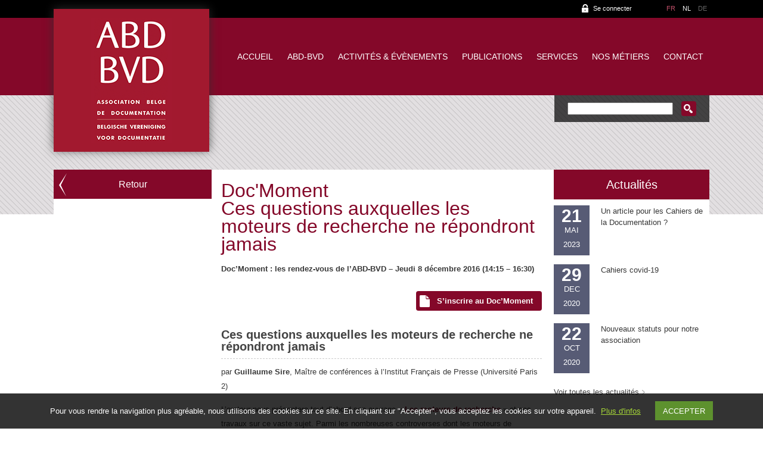

--- FILE ---
content_type: text/html; charset=UTF-8
request_url: https://www.abd-bvd.be/fr/agenda/docmoment-dec2016/
body_size: 12211
content:
<!doctype html>
<html lang="fr">
    <head>
    	<meta name="author" content="Alys" />
        <meta charset="utf-8">
		        <title>
		Doc&#039;Moment Ces questions auxquelles les moteurs de recherche ne répondront jamais - ABD-BVD		</title>
    
    <meta name="viewport" content="width=device-width, initial-scale=1" />
    <link href="https://www.abd-bvd.be/wp-content/themes/abd-bvd/favicon.ico" rel="shortcut icon" type="image/x-icon" />
    	<!--[if lt IE 9]><script src="https://html5shim.googlecode.com/svn/trunk/html5.js"></script><![endif]-->
 <!--[if lte IE 8]>
  <script src="https://html5shiv.googlecode.com/svn/trunk/html5.js"></script>
<![endif]-->
<script>
  document.createElement('header');
  document.createElement('nav');
  document.createElement('section');
  document.createElement('aside');
  document.createElement('footer');
</script>

<script type="text/javascript" src="//platform-api.sharethis.com/js/sharethis.js#property=5911c7bf03b9440012643b42&product=inline-share-buttons"></script>


        <link href='https://fonts.googleapis.com/css?family=Signika:400,300,600,700' rel='stylesheet' type='text/css'>
         <link rel="stylesheet" href="https://www.abd-bvd.be/wp-content/themes/abd-bvd/style.css" />
         <link rel="stylesheet" type="text/css" media="print" href="https://www.abd-bvd.be/wp-content/themes/abd-bvd/print.css" />
         
       
<!-- Google tag (gtag.js) GA4 -->
<script async src="https://www.googletagmanager.com/gtag/js?id=G-YMH5LTXZ4F"></script>
<script>
  window.dataLayer = window.dataLayer || [];
  function gtag(){dataLayer.push(arguments);}
  gtag('js', new Date());

  gtag('config', 'G-YMH5LTXZ4F');
</script>		
		
 <!-- google analytics -->        
  <script>
  (function(i,s,o,g,r,a,m){i['GoogleAnalyticsObject']=r;i[r]=i[r]||function(){
  (i[r].q=i[r].q||[]).push(arguments)},i[r].l=1*new Date();a=s.createElement(o),
  m=s.getElementsByTagName(o)[0];a.async=1;a.src=g;m.parentNode.insertBefore(a,m)
  })(window,document,'script','//www.google-analytics.com/analytics.js','ga');

  ga('create', 'UA-56720964-1', 'auto');
  ga('send', 'pageview');

</script>       
         
         
         
         
         
         

        <meta name='robots' content='index, follow, max-image-preview:large, max-snippet:-1, max-video-preview:-1' />
<link rel="alternate" hreflang="fr-fr" href="https://www.abd-bvd.be/fr/agenda/docmoment-dec2016/" />
<link rel="alternate" hreflang="nl-nl" href="https://www.abd-bvd.be/nl/evenementen/docmeoment-dec2016/" />
<link rel="alternate" hreflang="x-default" href="https://www.abd-bvd.be/fr/agenda/docmoment-dec2016/" />
<script type="text/javascript">
/* <![CDATA[ */
window.koko_analytics = {"url":"https:\/\/www.abd-bvd.be\/wp-admin\/admin-ajax.php?action=koko_analytics_collect","site_url":"https:\/\/www.abd-bvd.be\/fr\/","post_id":6853,"path":"agenda\/docmoment-dec2016\/","method":"cookie","use_cookie":true};
/* ]]> */
</script>

	<!-- This site is optimized with the Yoast SEO plugin v26.7 - https://yoast.com/wordpress/plugins/seo/ -->
	<meta name="description" content="Le 8 décembre, l&#039;ABD-BVD organise un Doc&#039;Moment sur les moteurs de recherche avec Guillaume Sire comme orateur." />
	<link rel="canonical" href="https://www.abd-bvd.be/fr/agenda/docmoment-dec2016/" />
	<meta property="og:locale" content="fr_FR" />
	<meta property="og:type" content="article" />
	<meta property="og:title" content="Doc&#039;Moment Ces questions auxquelles les moteurs de recherche ne répondront jamais - ABD-BVD" />
	<meta property="og:description" content="Le 8 décembre, l&#039;ABD-BVD organise un Doc&#039;Moment sur les moteurs de recherche avec Guillaume Sire comme orateur." />
	<meta property="og:url" content="https://www.abd-bvd.be/fr/agenda/docmoment-dec2016/" />
	<meta property="og:site_name" content="ABD-BVD" />
	<meta property="article:published_time" content="2016-11-14T10:44:16+00:00" />
	<meta name="author" content="Guy Delsaut" />
	<meta name="twitter:card" content="summary_large_image" />
	<meta name="twitter:label1" content="Écrit par" />
	<meta name="twitter:data1" content="Guy Delsaut" />
	<meta name="twitter:label2" content="Durée de lecture estimée" />
	<meta name="twitter:data2" content="1 minute" />
	<script type="application/ld+json" class="yoast-schema-graph">{"@context":"https://schema.org","@graph":[{"@type":"Article","@id":"https://www.abd-bvd.be/fr/agenda/docmoment-dec2016/#article","isPartOf":{"@id":"https://www.abd-bvd.be/fr/agenda/docmoment-dec2016/"},"author":{"name":"Guy Delsaut","@id":"https://www.abd-bvd.be/fr/#/schema/person/b16d2027ba7bd24752b02f45e6c2d628"},"headline":"Doc&rsquo;Moment Ces questions auxquelles les moteurs de recherche ne répondront jamais","datePublished":"2016-11-14T10:44:16+00:00","mainEntityOfPage":{"@id":"https://www.abd-bvd.be/fr/agenda/docmoment-dec2016/"},"wordCount":252,"articleSection":["Agenda"],"inLanguage":"fr-FR"},{"@type":"WebPage","@id":"https://www.abd-bvd.be/fr/agenda/docmoment-dec2016/","url":"https://www.abd-bvd.be/fr/agenda/docmoment-dec2016/","name":"Doc'Moment Ces questions auxquelles les moteurs de recherche ne répondront jamais - ABD-BVD","isPartOf":{"@id":"https://www.abd-bvd.be/fr/#website"},"datePublished":"2016-11-14T10:44:16+00:00","author":{"@id":"https://www.abd-bvd.be/fr/#/schema/person/b16d2027ba7bd24752b02f45e6c2d628"},"description":"Le 8 décembre, l'ABD-BVD organise un Doc'Moment sur les moteurs de recherche avec Guillaume Sire comme orateur.","breadcrumb":{"@id":"https://www.abd-bvd.be/fr/agenda/docmoment-dec2016/#breadcrumb"},"inLanguage":"fr-FR","potentialAction":[{"@type":"ReadAction","target":["https://www.abd-bvd.be/fr/agenda/docmoment-dec2016/"]}]},{"@type":"BreadcrumbList","@id":"https://www.abd-bvd.be/fr/agenda/docmoment-dec2016/#breadcrumb","itemListElement":[{"@type":"ListItem","position":1,"name":"Accueil","item":"https://www.abd-bvd.be/fr/"},{"@type":"ListItem","position":2,"name":"Doc&rsquo;Moment Ces questions auxquelles les moteurs de recherche ne répondront jamais"}]},{"@type":"WebSite","@id":"https://www.abd-bvd.be/fr/#website","url":"https://www.abd-bvd.be/fr/","name":"ABD-BVD","description":"Association Belge de documentation - Belgische verniging voor documentatie","potentialAction":[{"@type":"SearchAction","target":{"@type":"EntryPoint","urlTemplate":"https://www.abd-bvd.be/fr/?s={search_term_string}"},"query-input":{"@type":"PropertyValueSpecification","valueRequired":true,"valueName":"search_term_string"}}],"inLanguage":"fr-FR"},{"@type":"Person","@id":"https://www.abd-bvd.be/fr/#/schema/person/b16d2027ba7bd24752b02f45e6c2d628","name":"Guy Delsaut","image":{"@type":"ImageObject","inLanguage":"fr-FR","@id":"https://www.abd-bvd.be/fr/#/schema/person/image/","url":"https://secure.gravatar.com/avatar/661ab3e27256975e79639c97a039adabdf47fbcdcd1883bad66ee2e8b41bdfa7?s=96&d=mm&r=g","contentUrl":"https://secure.gravatar.com/avatar/661ab3e27256975e79639c97a039adabdf47fbcdcd1883bad66ee2e8b41bdfa7?s=96&d=mm&r=g","caption":"Guy Delsaut"},"url":"https://www.abd-bvd.be/fr/author/guy-delsaut/"}]}</script>
	<!-- / Yoast SEO plugin. -->


<link rel="alternate" type="application/rss+xml" title="ABD-BVD &raquo; Doc&rsquo;Moment Ces questions auxquelles les moteurs de recherche ne répondront jamais Flux des commentaires" href="https://www.abd-bvd.be/fr/agenda/docmoment-dec2016/feed/" />
<link rel="alternate" title="oEmbed (JSON)" type="application/json+oembed" href="https://www.abd-bvd.be/fr/wp-json/oembed/1.0/embed?url=https%3A%2F%2Fwww.abd-bvd.be%2Ffr%2Fagenda%2Fdocmoment-dec2016%2F" />
<link rel="alternate" title="oEmbed (XML)" type="text/xml+oembed" href="https://www.abd-bvd.be/fr/wp-json/oembed/1.0/embed?url=https%3A%2F%2Fwww.abd-bvd.be%2Ffr%2Fagenda%2Fdocmoment-dec2016%2F&#038;format=xml" />
<style id='wp-img-auto-sizes-contain-inline-css' type='text/css'>
img:is([sizes=auto i],[sizes^="auto," i]){contain-intrinsic-size:3000px 1500px}
/*# sourceURL=wp-img-auto-sizes-contain-inline-css */
</style>
<style id='wp-emoji-styles-inline-css' type='text/css'>

	img.wp-smiley, img.emoji {
		display: inline !important;
		border: none !important;
		box-shadow: none !important;
		height: 1em !important;
		width: 1em !important;
		margin: 0 0.07em !important;
		vertical-align: -0.1em !important;
		background: none !important;
		padding: 0 !important;
	}
/*# sourceURL=wp-emoji-styles-inline-css */
</style>
<link rel='stylesheet' id='contact-form-7-css' href='https://www.abd-bvd.be/wp-content/plugins/contact-form-7/includes/css/styles.css?ver=6.1.4' type='text/css' media='all' />
<link rel='stylesheet' id='wpml-legacy-dropdown-0-css' href='https://www.abd-bvd.be/wp-content/plugins/sitepress-multilingual-cms/templates/language-switchers/legacy-dropdown/style.min.css?ver=1' type='text/css' media='all' />
<style id='wpml-legacy-dropdown-0-inline-css' type='text/css'>
.wpml-ls-statics-shortcode_actions, .wpml-ls-statics-shortcode_actions .wpml-ls-sub-menu, .wpml-ls-statics-shortcode_actions a {border-color:#cdcdcd;}.wpml-ls-statics-shortcode_actions a, .wpml-ls-statics-shortcode_actions .wpml-ls-sub-menu a, .wpml-ls-statics-shortcode_actions .wpml-ls-sub-menu a:link, .wpml-ls-statics-shortcode_actions li:not(.wpml-ls-current-language) .wpml-ls-link, .wpml-ls-statics-shortcode_actions li:not(.wpml-ls-current-language) .wpml-ls-link:link {color:#444444;background-color:#ffffff;}.wpml-ls-statics-shortcode_actions .wpml-ls-sub-menu a:hover,.wpml-ls-statics-shortcode_actions .wpml-ls-sub-menu a:focus, .wpml-ls-statics-shortcode_actions .wpml-ls-sub-menu a:link:hover, .wpml-ls-statics-shortcode_actions .wpml-ls-sub-menu a:link:focus {color:#000000;background-color:#eeeeee;}.wpml-ls-statics-shortcode_actions .wpml-ls-current-language > a {color:#444444;background-color:#ffffff;}.wpml-ls-statics-shortcode_actions .wpml-ls-current-language:hover>a, .wpml-ls-statics-shortcode_actions .wpml-ls-current-language>a:focus {color:#000000;background-color:#eeeeee;}
/*# sourceURL=wpml-legacy-dropdown-0-inline-css */
</style>
<link rel='stylesheet' id='wp-pagenavi-css' href='https://www.abd-bvd.be/wp-content/plugins/wp-pagenavi/pagenavi-css.css?ver=2.70' type='text/css' media='all' />
<script type="text/javascript" src="https://www.abd-bvd.be/wp-content/plugins/sitepress-multilingual-cms/templates/language-switchers/legacy-dropdown/script.min.js?ver=1" id="wpml-legacy-dropdown-0-js"></script>
<link rel="https://api.w.org/" href="https://www.abd-bvd.be/fr/wp-json/" /><link rel="alternate" title="JSON" type="application/json" href="https://www.abd-bvd.be/fr/wp-json/wp/v2/posts/6853" /><link rel="EditURI" type="application/rsd+xml" title="RSD" href="https://www.abd-bvd.be/xmlrpc.php?rsd" />
<link rel='shortlink' href='https://www.abd-bvd.be/fr/?p=6853' />
<meta name="generator" content="WPML ver:4.8.6 stt:39,1,4,3;" />
<script type="text/javascript">
(function(url){
	if(/(?:Chrome\/26\.0\.1410\.63 Safari\/537\.31|WordfenceTestMonBot)/.test(navigator.userAgent)){ return; }
	var addEvent = function(evt, handler) {
		if (window.addEventListener) {
			document.addEventListener(evt, handler, false);
		} else if (window.attachEvent) {
			document.attachEvent('on' + evt, handler);
		}
	};
	var removeEvent = function(evt, handler) {
		if (window.removeEventListener) {
			document.removeEventListener(evt, handler, false);
		} else if (window.detachEvent) {
			document.detachEvent('on' + evt, handler);
		}
	};
	var evts = 'contextmenu dblclick drag dragend dragenter dragleave dragover dragstart drop keydown keypress keyup mousedown mousemove mouseout mouseover mouseup mousewheel scroll'.split(' ');
	var logHuman = function() {
		if (window.wfLogHumanRan) { return; }
		window.wfLogHumanRan = true;
		var wfscr = document.createElement('script');
		wfscr.type = 'text/javascript';
		wfscr.async = true;
		wfscr.src = url + '&r=' + Math.random();
		(document.getElementsByTagName('head')[0]||document.getElementsByTagName('body')[0]).appendChild(wfscr);
		for (var i = 0; i < evts.length; i++) {
			removeEvent(evts[i], logHuman);
		}
	};
	for (var i = 0; i < evts.length; i++) {
		addEvent(evts[i], logHuman);
	}
})('//www.abd-bvd.be/fr/?wordfence_lh=1&hid=EFCC0B85098A7D7E47BDEAEC31A9AC75');
</script><link rel="icon" href="https://www.abd-bvd.be/wp-content/uploads/favicon-150x150.png" sizes="32x32" />
<link rel="icon" href="https://www.abd-bvd.be/wp-content/uploads/favicon-300x300.png" sizes="192x192" />
<link rel="apple-touch-icon" href="https://www.abd-bvd.be/wp-content/uploads/favicon-300x300.png" />
<meta name="msapplication-TileImage" content="https://www.abd-bvd.be/wp-content/uploads/favicon-300x300.png" />
    </head>
    
   <body class="wp-singular post-template-default single single-post postid-6853 single-format-standard wp-theme-abd-bvd"> 
    	<div id="bg-header"></div>
    	
         <div id="slider">
           <!--<img src="https://www.abd-bvd.be/wp-content/themes/abd-bvd/images/slide-1.jpg" alt="Slideshow">-->
        </div>
        
    	<div id="wrapper">
        	<header>        
            
            	<div id="top-menu">
                	
                	<ul id="login-menu">
                                          </ul>
                    <a href="https://www.abd-bvd.be/fr/my-abd/" class="login">Se connecter</a>
                                        
                    
                    
                                                                                 <ul id="langues">
						                    	<li class="current"><a href="https://www.abd-bvd.be/fr/agenda/docmoment-dec2016/">FR</a></li>
                  <li><a href="https://www.abd-bvd.be/nl/evenementen/docmeoment-dec2016/">NL</a></li>
                  <!--<li><a href="">EN</a></li>-->
                <li><a href="">DE</a></li> 
                    </ul>
                </div>
                 
                 <!--      	
                <a href="https://www.abd-bvd.be/fr//" class="logo"><img src="https://www.abd-bvd.be/wp-content/themes/abd-bvd/images/ABD-BVD_logo-vertical.png" alt="ABD-BVD"></a>
                -->
           
             <a href="https://www.abd-bvd.be/fr//" class="logo"><img src=" https://www.abd-bvd.be/wp-content/themes/abd-bvd/images/ABD-BVD_logo-vertical.png" alt="ABD-BVD"></a>
     
                <a href="#" id="pull"></a> <!-- pour mobile -->

                	<nav>
					<ul id="main-menu" class="nav-list"><li id="menu-item-765" class="menu-item menu-item-type-post_type menu-item-object-page menu-item-home menu-item-765"><a href="https://www.abd-bvd.be/fr/">Accueil</a></li>
<li id="menu-item-102" class="menu-item menu-item-type-custom menu-item-object-custom menu-item-has-children menu-item-102"><a href="#">ABD-BVD</a>
<ul class="sub-menu">
	<li id="menu-item-24" class="menu-item menu-item-type-post_type menu-item-object-page menu-item-24"><a href="https://www.abd-bvd.be/fr/a-propos/a-propos/">À propos</a></li>
	<li id="menu-item-269" class="menu-item menu-item-type-post_type menu-item-object-page menu-item-269"><a href="https://www.abd-bvd.be/fr/a-propos/association-professionnelle/">Association professionnelle</a></li>
	<li id="menu-item-28" class="menu-item menu-item-type-post_type menu-item-object-page menu-item-has-children menu-item-28"><a href="https://www.abd-bvd.be/fr/a-propos/devenir-membre/">Devenir membre</a>
	<ul class="sub-menu">
		<li id="menu-item-865" class="menu-item menu-item-type-post_type menu-item-object-page menu-item-865"><a href="https://www.abd-bvd.be/fr/a-propos/devenir-membre/devenir-membre-collectif/">Devenir membre collectif</a></li>
		<li id="menu-item-867" class="menu-item menu-item-type-post_type menu-item-object-page menu-item-867"><a href="https://www.abd-bvd.be/fr/a-propos/devenir-membre/devenir-membre-etudiant/">Devenir membre étudiant</a></li>
		<li id="menu-item-869" class="menu-item menu-item-type-post_type menu-item-object-page menu-item-869"><a href="https://www.abd-bvd.be/fr/a-propos/devenir-membre/devenir-membre-individuel/">Devenir membre individuel</a></li>
	</ul>
</li>
	<li id="menu-item-34" class="menu-item menu-item-type-post_type menu-item-object-page menu-item-has-children menu-item-34"><a href="https://www.abd-bvd.be/fr/a-propos/conseil-dadministration/">Organe d&rsquo;administration</a>
	<ul class="sub-menu">
		<li id="menu-item-18861" class="menu-item menu-item-type-post_type menu-item-object-page menu-item-18861"><a href="https://www.abd-bvd.be/fr/a-propos/conseil-dadministration/candidature/">Organe d&rsquo;administration ou vérificateur aux comptes : formulaire de candidature</a></li>
		<li id="menu-item-6331" class="menu-item menu-item-type-post_type menu-item-object-page menu-item-6331"><a href="https://www.abd-bvd.be/fr/a-propos/conseil-dadministration/dates-du-ca/">Dates du Conseil d’administration</a></li>
	</ul>
</li>
	<li id="menu-item-270" class="menu-item menu-item-type-post_type menu-item-object-page menu-item-270"><a href="https://www.abd-bvd.be/fr/a-propos/assemblee-generale/">Assemblée générale</a></li>
	<li id="menu-item-31" class="menu-item menu-item-type-post_type menu-item-object-page menu-item-31"><a href="https://www.abd-bvd.be/fr/a-propos/statuts/">Statuts</a></li>
</ul>
</li>
<li id="menu-item-103" class="menu-item menu-item-type-custom menu-item-object-custom menu-item-has-children menu-item-103"><a href="#">Activités &#038; évènements</a>
<ul class="sub-menu">
	<li id="menu-item-40" class="menu-item menu-item-type-post_type menu-item-object-page menu-item-40"><a href="https://www.abd-bvd.be/fr/doc-moments/">Doc&rsquo;Moments</a></li>
	<li id="menu-item-276" class="menu-item menu-item-type-post_type menu-item-object-page menu-item-276"><a href="https://www.abd-bvd.be/fr/activites-evenements/ateliers/">Ateliers</a></li>
	<li id="menu-item-386" class="menu-item menu-item-type-post_type menu-item-object-page menu-item-386"><a href="https://www.abd-bvd.be/fr/activites-evenements/inforum/">Inforum</a></li>
	<li id="menu-item-46" class="menu-item menu-item-type-post_type menu-item-object-page menu-item-46"><a href="https://www.abd-bvd.be/fr/activites-evenements/prix-abd-bvd/">Prix ABD-BVD</a></li>
</ul>
</li>
<li id="menu-item-104" class="menu-item menu-item-type-custom menu-item-object-custom menu-item-has-children menu-item-104"><a href="#">Publications</a>
<ul class="sub-menu">
	<li id="menu-item-52" class="menu-item menu-item-type-post_type menu-item-object-page menu-item-52"><a href="https://www.abd-bvd.be/fr/publications/abd-bvd-info/">ABD-BVD Info</a></li>
	<li id="menu-item-378" class="menu-item menu-item-type-post_type menu-item-object-page menu-item-has-children menu-item-378"><a href="https://www.abd-bvd.be/fr/publications/cahiers-de-la-documentation/">Cahiers de la Documentation</a>
	<ul class="sub-menu">
		<li id="menu-item-1067" class="menu-item menu-item-type-post_type menu-item-object-page menu-item-1067"><a href="https://www.abd-bvd.be/fr/publications/cahiers-de-la-documentation/ecrire-pour-les-cahiers/">Écrire pour les Cahiers</a></li>
		<li id="menu-item-1112" class="menu-item menu-item-type-post_type menu-item-object-page menu-item-1112"><a href="https://www.abd-bvd.be/fr/publications/cahiers-de-la-documentation/acces-aux-articles/">Cahiers de la Documentation : derniers sommaires et articles</a></li>
	</ul>
</li>
	<li id="menu-item-58" class="menu-item menu-item-type-post_type menu-item-object-page menu-item-58"><a href="https://www.abd-bvd.be/fr/publications/dossiers-abd-bvd/">Dossiers ABD-BVD</a></li>
</ul>
</li>
<li id="menu-item-105" class="menu-item menu-item-type-custom menu-item-object-custom menu-item-has-children menu-item-105"><a href="#">Services</a>
<ul class="sub-menu">
	<li id="menu-item-67" class="menu-item menu-item-type-post_type menu-item-object-page menu-item-67"><a href="https://www.abd-bvd.be/fr/services/offres-d-emploi/">Offres d&#8217;emploi</a></li>
	<li id="menu-item-70" class="menu-item menu-item-type-post_type menu-item-object-page menu-item-70"><a href="https://www.abd-bvd.be/fr/services/liens-utiles/">Liens utiles</a></li>
	<li id="menu-item-73" class="menu-item menu-item-type-post_type menu-item-object-page menu-item-73"><a href="https://www.abd-bvd.be/fr/services/abd-bvd-sur-les-reseaux-sociaux/">ABD-BVD sur les réseaux sociaux</a></li>
</ul>
</li>
<li id="menu-item-106" class="menu-item menu-item-type-custom menu-item-object-custom menu-item-has-children menu-item-106"><a href="#">Nos métiers</a>
<ul class="sub-menu">
	<li id="menu-item-82" class="menu-item menu-item-type-post_type menu-item-object-page menu-item-82"><a href="https://www.abd-bvd.be/fr/nos-metiers/les-professionnels-de-i-d/">Les professionnels de l’I&#038;D</a></li>
	<li id="menu-item-294" class="menu-item menu-item-type-post_type menu-item-object-page menu-item-294"><a href="https://www.abd-bvd.be/fr/nos-metiers/formation/">Formation</a></li>
	<li id="menu-item-293" class="menu-item menu-item-type-post_type menu-item-object-page menu-item-293"><a href="https://www.abd-bvd.be/fr/nos-metiers/formation-continue/">Formation continue</a></li>
	<li id="menu-item-292" class="menu-item menu-item-type-post_type menu-item-object-page menu-item-292"><a href="https://www.abd-bvd.be/fr/nos-metiers/euroreferentiel/">Euroréférentiel</a></li>
	<li id="menu-item-291" class="menu-item menu-item-type-post_type menu-item-object-page menu-item-291"><a href="https://www.abd-bvd.be/fr/nos-metiers/associations-institutions/">Associations &#038; institutions</a></li>
</ul>
</li>
<li id="menu-item-100" class="menu-item menu-item-type-post_type menu-item-object-page menu-item-100"><a href="https://www.abd-bvd.be/fr/contact/">Contact</a></li>
</ul>                </nav>
                    
                    <div id="search-form">
                        <form role="search" method="get" id="searchform" class="searchform" action="https://www.abd-bvd.be/fr/">
				<div>
					<label class="screen-reader-text" for="s">Rechercher :</label>
					<input type="text" value="" name="s" id="s" />
					<input type="submit" id="searchsubmit" value="Rechercher" />
				</div>
			</form> 
                   </div>


					            </header>
            	 
      
         
<div id="content-wrap">

  
<div id="sidebar-left">

<!--
<a class="go-back" href="https://www.abd-bvd.be/fr/category/agenda/">Agenda</a>
-->

<a class="go-back" href="javascript:history.back();">Retour</a>


  

<ul id="submenu-left"><li class="menu-item menu-item-type-post_type menu-item-object-page menu-item-home menu-item-765"><a href="https://www.abd-bvd.be/fr/">Accueil</a></li>
<li class="menu-item menu-item-type-custom menu-item-object-custom menu-item-has-children menu-item-102"><a href="#">ABD-BVD</a>
<ul class="sub-menu">
	<li class="menu-item menu-item-type-post_type menu-item-object-page menu-item-24"><a href="https://www.abd-bvd.be/fr/a-propos/a-propos/">À propos</a></li>
	<li class="menu-item menu-item-type-post_type menu-item-object-page menu-item-269"><a href="https://www.abd-bvd.be/fr/a-propos/association-professionnelle/">Association professionnelle</a></li>
	<li class="menu-item menu-item-type-post_type menu-item-object-page menu-item-has-children menu-item-28"><a href="https://www.abd-bvd.be/fr/a-propos/devenir-membre/">Devenir membre</a>
	<ul class="sub-menu">
		<li class="menu-item menu-item-type-post_type menu-item-object-page menu-item-865"><a href="https://www.abd-bvd.be/fr/a-propos/devenir-membre/devenir-membre-collectif/">Devenir membre collectif</a></li>
		<li class="menu-item menu-item-type-post_type menu-item-object-page menu-item-867"><a href="https://www.abd-bvd.be/fr/a-propos/devenir-membre/devenir-membre-etudiant/">Devenir membre étudiant</a></li>
		<li class="menu-item menu-item-type-post_type menu-item-object-page menu-item-869"><a href="https://www.abd-bvd.be/fr/a-propos/devenir-membre/devenir-membre-individuel/">Devenir membre individuel</a></li>
	</ul>
</li>
	<li class="menu-item menu-item-type-post_type menu-item-object-page menu-item-has-children menu-item-34"><a href="https://www.abd-bvd.be/fr/a-propos/conseil-dadministration/">Organe d&rsquo;administration</a>
	<ul class="sub-menu">
		<li class="menu-item menu-item-type-post_type menu-item-object-page menu-item-18861"><a href="https://www.abd-bvd.be/fr/a-propos/conseil-dadministration/candidature/">Organe d&rsquo;administration ou vérificateur aux comptes : formulaire de candidature</a></li>
		<li class="menu-item menu-item-type-post_type menu-item-object-page menu-item-6331"><a href="https://www.abd-bvd.be/fr/a-propos/conseil-dadministration/dates-du-ca/">Dates du Conseil d’administration</a></li>
	</ul>
</li>
	<li class="menu-item menu-item-type-post_type menu-item-object-page menu-item-270"><a href="https://www.abd-bvd.be/fr/a-propos/assemblee-generale/">Assemblée générale</a></li>
	<li class="menu-item menu-item-type-post_type menu-item-object-page menu-item-31"><a href="https://www.abd-bvd.be/fr/a-propos/statuts/">Statuts</a></li>
</ul>
</li>
<li class="menu-item menu-item-type-custom menu-item-object-custom menu-item-has-children menu-item-103"><a href="#">Activités &#038; évènements</a>
<ul class="sub-menu">
	<li class="menu-item menu-item-type-post_type menu-item-object-page menu-item-40"><a href="https://www.abd-bvd.be/fr/doc-moments/">Doc&rsquo;Moments</a></li>
	<li class="menu-item menu-item-type-post_type menu-item-object-page menu-item-276"><a href="https://www.abd-bvd.be/fr/activites-evenements/ateliers/">Ateliers</a></li>
	<li class="menu-item menu-item-type-post_type menu-item-object-page menu-item-386"><a href="https://www.abd-bvd.be/fr/activites-evenements/inforum/">Inforum</a></li>
	<li class="menu-item menu-item-type-post_type menu-item-object-page menu-item-46"><a href="https://www.abd-bvd.be/fr/activites-evenements/prix-abd-bvd/">Prix ABD-BVD</a></li>
</ul>
</li>
<li class="menu-item menu-item-type-custom menu-item-object-custom menu-item-has-children menu-item-104"><a href="#">Publications</a>
<ul class="sub-menu">
	<li class="menu-item menu-item-type-post_type menu-item-object-page menu-item-52"><a href="https://www.abd-bvd.be/fr/publications/abd-bvd-info/">ABD-BVD Info</a></li>
	<li class="menu-item menu-item-type-post_type menu-item-object-page menu-item-has-children menu-item-378"><a href="https://www.abd-bvd.be/fr/publications/cahiers-de-la-documentation/">Cahiers de la Documentation</a>
	<ul class="sub-menu">
		<li class="menu-item menu-item-type-post_type menu-item-object-page menu-item-1067"><a href="https://www.abd-bvd.be/fr/publications/cahiers-de-la-documentation/ecrire-pour-les-cahiers/">Écrire pour les Cahiers</a></li>
		<li class="menu-item menu-item-type-post_type menu-item-object-page menu-item-1112"><a href="https://www.abd-bvd.be/fr/publications/cahiers-de-la-documentation/acces-aux-articles/">Cahiers de la Documentation : derniers sommaires et articles</a></li>
	</ul>
</li>
	<li class="menu-item menu-item-type-post_type menu-item-object-page menu-item-58"><a href="https://www.abd-bvd.be/fr/publications/dossiers-abd-bvd/">Dossiers ABD-BVD</a></li>
</ul>
</li>
<li class="menu-item menu-item-type-custom menu-item-object-custom menu-item-has-children menu-item-105"><a href="#">Services</a>
<ul class="sub-menu">
	<li class="menu-item menu-item-type-post_type menu-item-object-page menu-item-67"><a href="https://www.abd-bvd.be/fr/services/offres-d-emploi/">Offres d&#8217;emploi</a></li>
	<li class="menu-item menu-item-type-post_type menu-item-object-page menu-item-70"><a href="https://www.abd-bvd.be/fr/services/liens-utiles/">Liens utiles</a></li>
	<li class="menu-item menu-item-type-post_type menu-item-object-page menu-item-73"><a href="https://www.abd-bvd.be/fr/services/abd-bvd-sur-les-reseaux-sociaux/">ABD-BVD sur les réseaux sociaux</a></li>
</ul>
</li>
<li class="menu-item menu-item-type-custom menu-item-object-custom menu-item-has-children menu-item-106"><a href="#">Nos métiers</a>
<ul class="sub-menu">
	<li class="menu-item menu-item-type-post_type menu-item-object-page menu-item-82"><a href="https://www.abd-bvd.be/fr/nos-metiers/les-professionnels-de-i-d/">Les professionnels de l’I&#038;D</a></li>
	<li class="menu-item menu-item-type-post_type menu-item-object-page menu-item-294"><a href="https://www.abd-bvd.be/fr/nos-metiers/formation/">Formation</a></li>
	<li class="menu-item menu-item-type-post_type menu-item-object-page menu-item-293"><a href="https://www.abd-bvd.be/fr/nos-metiers/formation-continue/">Formation continue</a></li>
	<li class="menu-item menu-item-type-post_type menu-item-object-page menu-item-292"><a href="https://www.abd-bvd.be/fr/nos-metiers/euroreferentiel/">Euroréférentiel</a></li>
	<li class="menu-item menu-item-type-post_type menu-item-object-page menu-item-291"><a href="https://www.abd-bvd.be/fr/nos-metiers/associations-institutions/">Associations &#038; institutions</a></li>
</ul>
</li>
<li class="menu-item menu-item-type-post_type menu-item-object-page menu-item-100"><a href="https://www.abd-bvd.be/fr/contact/">Contact</a></li>
</ul>   

  




<!-- ------- CONTACT PAGE --------- -->


                    

</div>
  

       <div id="content">     
                    <h1>

						                     

                        Doc'Moment <br>Ces questions auxquelles les moteurs de recherche ne répondront jamais
                    </h1>
                    
                      

					
					<p><strong>Doc’Moment : les rendez-vous de l’ABD-BVD – Jeudi 8 décembre 2016 (14:15 &#8211; 16:30)</strong></p>
<p style="text-align: right;"><span class="file-button"><a href="https://www.abd-bvd.be/activites-evenements/sinscrire-a-un-docmoment/">S&rsquo;inscrire au Doc&rsquo;Moment</a></span></p>
<h2><span lang="FR">Ces questions auxquelles les moteurs de recherche ne répondront jamais</span></h2>
<p><span lang="FR">par <strong>Guillaume Sire</strong>, Maître de conférences à l&rsquo;Institut Français de Presse (Université Paris 2)</span></p>
<p>L&rsquo;orateur nous présentera tout d&rsquo;abord son ouvrage « <a href="http://www.editionsladecouverte.fr/catalogue/index-Les_moteurs_de_recherche-9782707184955.html" target="_blank">Les moteurs de recherche</a> » et ses travaux sur ce vaste sujet. Parmi les nombreuses controverses dont les moteurs de recherche peuvent faire l’objet, il reviendra sur cinq d&rsquo;entre elles concernant le traitement de l’information : Neutralité / Intervention manuelle / Transparence / Incitations au favoritisme / Personnalisation. En deuxième partie d&rsquo;exposé, un débat avec les participants sera lancé, durant lequel toutes les questions seront permises. N&rsquo;hésitez pas à nous faire parvenir celles-ci lors de votre inscription au Doc&rsquo;Moment.</p>
<p>&nbsp;</p>
<p>L’exposé se déroulera en <strong>français</strong>.</p>
<p><em>Lieu </em>: Bibliothèque royale de Belgique &#8211; Salle Park room (2<sup>e</sup> étage)</p>
<p><em>Adresse</em> : Boulevard de l&rsquo;Empereur 2, à 1000 Bruxelles</p>
<p><strong>Attention</strong> : Pour des raisons de sécurité, la Bibliothèque royale a décidé de n&rsquo;ouvrir en ce moment que l&rsquo;entrée située dans le jardin du Mont des Arts (entrée n°1 sur le plan d&rsquo;accès). À l&rsquo;entrée, un renforcement du contrôle d&rsquo;entrée a été mis en place.</p>
<p><strong>Plan d&rsquo;accès</strong><br />
<span class="file-button"><a href="http://www.kbr.be/sites/default/files/content/pdf/Praktisch_pratique/bereikbaarheidsplan_plandacces.pdf">Télécharger (FR-NL)</a></span></p>
<p><strong>Gratuit pour les membres</strong> (25 € pour les non-membres)</p>
<p style="text-align: right;"><span class="file-button"><a href="https://www.abd-bvd.be/activites-evenements/sinscrire-a-un-docmoment/">S&rsquo;inscrire au Doc&rsquo;Moment</a></span></p>

                 </div> <!-- / content -->

                 
 <ul id="sidebar-right" >

 <!-- ----------------------------------- AGENDA -------------------------------------- -->



    

 	<li>

    

    


    
  </li>



    

  <!-- ----------------------------------- ACTUALITES -------------------------------------- -->

  



    

  <li>

    
    <h3>Actualités</h3>

  	<ul>

      
      <li>

        <a href="https://www.abd-bvd.be/fr/actualites/un-article-pour-les-cahiers-de-la-documentation/">

          <p class="date">

            <span>21</span><br />

            MAI<br />
            2023
          </p>

          <span class="info">Un article pour les Cahiers de la Documentation ?<!--Quelle que soit notre fonction exacte, l&rsquo;échange d&rsquo;informations, de connaissances est la base-même de nos métiers. Comme membre d&rsquo;une association professionnelle, vous avez à cœur d&rsquo;apprendre des pratiques et des connaissances des autres, en assistant à des conférences ou en lisant des articles. Les Cahiers de la Documentation sont sans cesse à la recherche d&rsquo;articles, [&hellip;]--></span>

        </a>

      
      <li>

        <a href="https://www.abd-bvd.be/fr/actualites/cahiers-covid-19/">

          <p class="date">

            <span>29</span><br />

            DEC<br />
            2020
          </p>

          <span class="info">Cahiers covid-19<!--Vous l’avez remarqué, il n’y a pas eu de Cahiers 2020/3 en septembre, pour différentes raisons, dont celle de la crise sanitaire que nous connaissons. C’était pour mieux vous revenir avec un numéro 2020/3-4 consacré au covid-19, bouleversé par la disparition soudaine de notre éditeur scientifique Dominique Vanpée. Nous pensons fort à lui et à [&hellip;]--></span>

        </a>

      
      <li>

        <a href="https://www.abd-bvd.be/fr/actualites/nouveaux-statuts-pour-notre-association/">

          <p class="date">

            <span>22</span><br />

            OCT<br />
            2020
          </p>

          <span class="info">Nouveaux statuts pour notre association<!--En raison du nouveau Code des sociétés et des associations, le Conseil d&rsquo;administration a travaillé sur une refonte des statuts de notre association. Ceux-ci ont été approuvés lors de l&rsquo;Assemblée générale extraordinaire du 29 septembre 2020. Vous pouvez les consulter sur la page Statuts de ce site.--></span>

        </a>

      
    </ul>
        <p><a class="readmore" href="https://www.abd-bvd.be/fr/actualites/">Voir toutes les actualités</a></p>

  </li>           





     

 	
</ul>

                

<div class="clear"></div>

                 

  

                <div class="clear"></div>

                 

            </div><!-- / wrapper -->

		</div><!-- /content-wrap -->

            

            
        <footer>

            		<ul id="footer">
                	<li>
                    	<img class="logo-footer" src="https://www.abd-bvd.be/wp-content/themes/abd-bvd/images/abd-bvd-logo-white.png" alt="ABD BVD">
                    </li>
                                        <li>
                    	<p>Partagez cette page sur les réseaux sociaux : </p>
<div class="sharethis-inline-share-buttons"></div>
<!--
                    	<span class='st_sharethis_large' displayText='ShareThis'></span>
                        <span class='st_facebook_large' displayText='Facebook'></span>
                        <span class='st_twitter_large' displayText='Tweet'></span>
                        <span class='st_linkedin_large' displayText='LinkedIn'></span>
                        <span class='st_email_large' displayText='Email'></span>-->
					</li>
                    <li>
                      <p>Imprimer cette page :</p>
                      <a href="javascript:window.print()" class="print"><img src="https://www.abd-bvd.be/wp-content/themes/abd-bvd/images/print-icon.png" /></a>
                    </li>
                </ul>               

            <div id="small-footer">
            
            	<ul id="sitemap" ><li class="menu-item menu-item-type-post_type menu-item-object-page menu-item-home menu-item-765"><a href="https://www.abd-bvd.be/fr/">Accueil</a></li>
<li class="menu-item menu-item-type-custom menu-item-object-custom menu-item-has-children menu-item-102"><a href="#">ABD-BVD</a>
<ul class="sub-menu">
	<li class="menu-item menu-item-type-post_type menu-item-object-page menu-item-24"><a href="https://www.abd-bvd.be/fr/a-propos/a-propos/">À propos</a></li>
	<li class="menu-item menu-item-type-post_type menu-item-object-page menu-item-269"><a href="https://www.abd-bvd.be/fr/a-propos/association-professionnelle/">Association professionnelle</a></li>
	<li class="menu-item menu-item-type-post_type menu-item-object-page menu-item-has-children menu-item-28"><a href="https://www.abd-bvd.be/fr/a-propos/devenir-membre/">Devenir membre</a>
	<ul class="sub-menu">
		<li class="menu-item menu-item-type-post_type menu-item-object-page menu-item-865"><a href="https://www.abd-bvd.be/fr/a-propos/devenir-membre/devenir-membre-collectif/">Devenir membre collectif</a></li>
		<li class="menu-item menu-item-type-post_type menu-item-object-page menu-item-867"><a href="https://www.abd-bvd.be/fr/a-propos/devenir-membre/devenir-membre-etudiant/">Devenir membre étudiant</a></li>
		<li class="menu-item menu-item-type-post_type menu-item-object-page menu-item-869"><a href="https://www.abd-bvd.be/fr/a-propos/devenir-membre/devenir-membre-individuel/">Devenir membre individuel</a></li>
	</ul>
</li>
	<li class="menu-item menu-item-type-post_type menu-item-object-page menu-item-has-children menu-item-34"><a href="https://www.abd-bvd.be/fr/a-propos/conseil-dadministration/">Organe d&rsquo;administration</a>
	<ul class="sub-menu">
		<li class="menu-item menu-item-type-post_type menu-item-object-page menu-item-18861"><a href="https://www.abd-bvd.be/fr/a-propos/conseil-dadministration/candidature/">Organe d&rsquo;administration ou vérificateur aux comptes : formulaire de candidature</a></li>
		<li class="menu-item menu-item-type-post_type menu-item-object-page menu-item-6331"><a href="https://www.abd-bvd.be/fr/a-propos/conseil-dadministration/dates-du-ca/">Dates du Conseil d’administration</a></li>
	</ul>
</li>
	<li class="menu-item menu-item-type-post_type menu-item-object-page menu-item-270"><a href="https://www.abd-bvd.be/fr/a-propos/assemblee-generale/">Assemblée générale</a></li>
	<li class="menu-item menu-item-type-post_type menu-item-object-page menu-item-31"><a href="https://www.abd-bvd.be/fr/a-propos/statuts/">Statuts</a></li>
</ul>
</li>
<li class="menu-item menu-item-type-custom menu-item-object-custom menu-item-has-children menu-item-103"><a href="#">Activités &#038; évènements</a>
<ul class="sub-menu">
	<li class="menu-item menu-item-type-post_type menu-item-object-page menu-item-40"><a href="https://www.abd-bvd.be/fr/doc-moments/">Doc&rsquo;Moments</a></li>
	<li class="menu-item menu-item-type-post_type menu-item-object-page menu-item-276"><a href="https://www.abd-bvd.be/fr/activites-evenements/ateliers/">Ateliers</a></li>
	<li class="menu-item menu-item-type-post_type menu-item-object-page menu-item-386"><a href="https://www.abd-bvd.be/fr/activites-evenements/inforum/">Inforum</a></li>
	<li class="menu-item menu-item-type-post_type menu-item-object-page menu-item-46"><a href="https://www.abd-bvd.be/fr/activites-evenements/prix-abd-bvd/">Prix ABD-BVD</a></li>
</ul>
</li>
<li class="menu-item menu-item-type-custom menu-item-object-custom menu-item-has-children menu-item-104"><a href="#">Publications</a>
<ul class="sub-menu">
	<li class="menu-item menu-item-type-post_type menu-item-object-page menu-item-52"><a href="https://www.abd-bvd.be/fr/publications/abd-bvd-info/">ABD-BVD Info</a></li>
	<li class="menu-item menu-item-type-post_type menu-item-object-page menu-item-has-children menu-item-378"><a href="https://www.abd-bvd.be/fr/publications/cahiers-de-la-documentation/">Cahiers de la Documentation</a>
	<ul class="sub-menu">
		<li class="menu-item menu-item-type-post_type menu-item-object-page menu-item-1067"><a href="https://www.abd-bvd.be/fr/publications/cahiers-de-la-documentation/ecrire-pour-les-cahiers/">Écrire pour les Cahiers</a></li>
		<li class="menu-item menu-item-type-post_type menu-item-object-page menu-item-1112"><a href="https://www.abd-bvd.be/fr/publications/cahiers-de-la-documentation/acces-aux-articles/">Cahiers de la Documentation : derniers sommaires et articles</a></li>
	</ul>
</li>
	<li class="menu-item menu-item-type-post_type menu-item-object-page menu-item-58"><a href="https://www.abd-bvd.be/fr/publications/dossiers-abd-bvd/">Dossiers ABD-BVD</a></li>
</ul>
</li>
<li class="menu-item menu-item-type-custom menu-item-object-custom menu-item-has-children menu-item-105"><a href="#">Services</a>
<ul class="sub-menu">
	<li class="menu-item menu-item-type-post_type menu-item-object-page menu-item-67"><a href="https://www.abd-bvd.be/fr/services/offres-d-emploi/">Offres d&#8217;emploi</a></li>
	<li class="menu-item menu-item-type-post_type menu-item-object-page menu-item-70"><a href="https://www.abd-bvd.be/fr/services/liens-utiles/">Liens utiles</a></li>
	<li class="menu-item menu-item-type-post_type menu-item-object-page menu-item-73"><a href="https://www.abd-bvd.be/fr/services/abd-bvd-sur-les-reseaux-sociaux/">ABD-BVD sur les réseaux sociaux</a></li>
</ul>
</li>
<li class="menu-item menu-item-type-custom menu-item-object-custom menu-item-has-children menu-item-106"><a href="#">Nos métiers</a>
<ul class="sub-menu">
	<li class="menu-item menu-item-type-post_type menu-item-object-page menu-item-82"><a href="https://www.abd-bvd.be/fr/nos-metiers/les-professionnels-de-i-d/">Les professionnels de l’I&#038;D</a></li>
	<li class="menu-item menu-item-type-post_type menu-item-object-page menu-item-294"><a href="https://www.abd-bvd.be/fr/nos-metiers/formation/">Formation</a></li>
	<li class="menu-item menu-item-type-post_type menu-item-object-page menu-item-293"><a href="https://www.abd-bvd.be/fr/nos-metiers/formation-continue/">Formation continue</a></li>
	<li class="menu-item menu-item-type-post_type menu-item-object-page menu-item-292"><a href="https://www.abd-bvd.be/fr/nos-metiers/euroreferentiel/">Euroréférentiel</a></li>
	<li class="menu-item menu-item-type-post_type menu-item-object-page menu-item-291"><a href="https://www.abd-bvd.be/fr/nos-metiers/associations-institutions/">Associations &#038; institutions</a></li>
</ul>
</li>
<li class="menu-item menu-item-type-post_type menu-item-object-page menu-item-100"><a href="https://www.abd-bvd.be/fr/contact/">Contact</a></li>
</ul>                        <!-- / sitemap -->
     
            	<ul><li id="menu-item-108" class="menu-item menu-item-type-post_type menu-item-object-page menu-item-108"><a href="https://www.abd-bvd.be/fr/services/liens-utiles/">Liens utiles</a></li>
<li id="menu-item-112" class="menu-item menu-item-type-post_type menu-item-object-page menu-item-112"><a href="https://www.abd-bvd.be/fr/mentions-legales/">Mentions légales</a></li>
<li id="menu-item-2229" class="menu-item menu-item-type-post_type menu-item-object-page menu-item-2229"><a href="https://www.abd-bvd.be/fr/cookies-2/">Cookies</a></li>
<li id="menu-item-107" class="menu-item menu-item-type-post_type menu-item-object-page menu-item-107"><a href="https://www.abd-bvd.be/fr/contact/">Contact</a></li>
<li id="menu-item-11178" class="menu-item menu-item-type-post_type menu-item-object-page menu-item-11178"><a href="https://www.abd-bvd.be/fr/my-abd/">Mon ABD</a></li>
</ul>                    
                    
            	<ul id="small-footer" class="small-footer-2">
                	<li><p>&copy; 2011 ABD BVD - Association Belge de documentation - Dernière mise à jour Octobre 2016 - 
					 
                    </p></li>
                	<li><a href="https://www.alys.be" alt="web communication agency Brussels" title="web communication agency Brussels" target="_blank" class="alys">ALYS</a></li>
                </ul>
            </div>
        </footer>
        
 
<!--script src="https://ajax.googleapis.com/ajax/libs/jquery/1.10.2/jquery.min.js"></script--> 

<!-- sitemap toggle -->
<!--
<script>
jQuery(document).ready(function() {
  var par = jQuery('#sitemap');
  jQuery(par).hide();
  
  jQuery('#menu-item-113').click(function(e) {
      jQuery(par).slideToggle('slow');
      e.preventDefault();
  });
});

</script>
-->

<!-- share this -->
<script type="text/javascript">var switchTo5x=true;</script>
<script type="text/javascript" src="https://w.sharethis.com/button/buttons.js"></script>
<script type="text/javascript">stLight.options({publisher: "ur-7d941754-5418-c2ee-2fee-8065ffc1f3f0", doNotHash: false, doNotCopy: false, hashAddressBar: false});</script>


<script src="https://ajax.googleapis.com/ajax/libs/jquery/1.10.2/jquery.min.js"></script>
<!-- mobile menu -->  
<script type="text/javascript" language="javascript">

		jQuery(function() {
			var pull 		= jQuery('#pull');
				menu 		= jQuery('.nav-list');
				menuHeight	= menu.height();

			jQuery(pull).on('click', function(e) {
				e.preventDefault();
				menu.slideToggle();
			});

			jQuery(window).resize(function(){
        		var w = jQuery(window).width();
        		if(w > 320 && menu.is(':hidden')) {
        			menu.removeAttr('style');
        		}
    		});
		});

</script>

<!-- add target blank to all pdf files -->
<script>
   jQuery(function($) {
        $('a[href$=".pdf"]').each(function() {
            $(this).prop('target', '_blank');
        });
    });
</script>



<!-- accordion -->
 <script type="text/javascript">
    jQuery(document).ready(function() {
        jQuery('.title_code').click(function() {
            	
			 // jQuery(this).toggle();
    
            if(jQuery(this).next().is(':hidden') == true) {
               jQuery(this).addClass('on');
                jQuery(this).next().slideDown('normal');
             }
			 else{
				jQuery(this).removeClass('on');
           		jQuery(this).next().slideUp('normal');
			 }
			 
         });
        jQuery('.content_code').hide();
		jQuery('.content_code:first').hide(); //.show()

        //jQuery('#main-menu li ul').css('opacity', 0);
        /* --------------------------------------- desactivation 15/03/2021 
        var topSubMenu = jQuery('#main-menu li ul').css('top').replace('px', '');
        var topSubMenuNew = parseInt(topSubMenu) + 30;

        jQuery('#main-menu li ul').hide();

        jQuery('#main-menu li').hover(function() {
            jQuery(this)
                .children('ul')
                .show()
                .animate({
                    opacity: 1,
                    top: topSubMenuNew
                });
        }, function() {
            jQuery(this)
                .children('ul')
                .stop()
                .css('opacity', 0)
                .css('top', topSubMenu)
                .hide();
        }); 
		------------------------------------- */
    });


jQuery(function() {
	
	jQuery('a[href*=".jpg"], a[href*=".jpeg"], a[href*=".png"], a[href*=".gif"]').each(function() {
		jQuery(this).addClass('lightbox');
	 });
	
	//jQuery('#content a.lightbox').fancybox(); // Select all links in object with gallery ID
	//jQuery('#content-home a.lightbox').fancybox();
	
});

</script>




<!-- Cookie policy -->  
<script src="https://www.abd-bvd.be/wp-content/themes/abd-bvd/js/cookiechoices.js"></script>  
<!-- IF FR -->
<script>
  document.addEventListener('DOMContentLoaded', function(event) {
    cookieChoices.showCookieConsentBar('Pour vous rendre la navigation plus agréable, nous utilisons des cookies sur ce site. En cliquant sur "Accepter", vous acceptez les cookies sur votre appareil.',
      'Accepter', 'Plus d\'infos', 'https://www.abd-bvd.be/cookies-2/');
  });
</script>

<!-- IF NL -->

<!-- IF EN -->

<!-- IF DE -->



        
        <script type="speculationrules">
{"prefetch":[{"source":"document","where":{"and":[{"href_matches":"/fr/*"},{"not":{"href_matches":["/wp-*.php","/wp-admin/*","/wp-content/uploads/*","/wp-content/*","/wp-content/plugins/*","/wp-content/themes/abd-bvd/*","/fr/*\\?(.+)"]}},{"not":{"selector_matches":"a[rel~=\"nofollow\"]"}},{"not":{"selector_matches":".no-prefetch, .no-prefetch a"}}]},"eagerness":"conservative"}]}
</script>

<!-- Koko Analytics v2.1.3 - https://www.kokoanalytics.com/ -->
<script type="text/javascript">
/* <![CDATA[ */
!function(){var e=window,r=e.koko_analytics;r.trackPageview=function(e,t){"prerender"==document.visibilityState||/bot|crawl|spider|seo|lighthouse|facebookexternalhit|preview/i.test(navigator.userAgent)||navigator.sendBeacon(r.url,new URLSearchParams({pa:e,po:t,r:0==document.referrer.indexOf(r.site_url)?"":document.referrer,m:r.use_cookie?"c":r.method[0]}))},e.addEventListener("load",function(){r.trackPageview(r.path,r.post_id)})}();
/* ]]> */
</script>

        <script type="text/javascript">
            /* <![CDATA[ */
           document.querySelectorAll("ul.nav-menu").forEach(
               ulist => { 
                    if (ulist.querySelectorAll("li").length == 0) {
                        ulist.style.display = "none";

                                            } 
                }
           );
            /* ]]> */
        </script>
        <script type="text/javascript" src="https://www.abd-bvd.be/wp-includes/js/dist/hooks.min.js?ver=dd5603f07f9220ed27f1" id="wp-hooks-js"></script>
<script type="text/javascript" src="https://www.abd-bvd.be/wp-includes/js/dist/i18n.min.js?ver=c26c3dc7bed366793375" id="wp-i18n-js"></script>
<script type="text/javascript" id="wp-i18n-js-after">
/* <![CDATA[ */
wp.i18n.setLocaleData( { 'text direction\u0004ltr': [ 'ltr' ] } );
//# sourceURL=wp-i18n-js-after
/* ]]> */
</script>
<script type="text/javascript" src="https://www.abd-bvd.be/wp-content/plugins/contact-form-7/includes/swv/js/index.js?ver=6.1.4" id="swv-js"></script>
<script type="text/javascript" id="contact-form-7-js-translations">
/* <![CDATA[ */
( function( domain, translations ) {
	var localeData = translations.locale_data[ domain ] || translations.locale_data.messages;
	localeData[""].domain = domain;
	wp.i18n.setLocaleData( localeData, domain );
} )( "contact-form-7", {"translation-revision-date":"2025-02-06 12:02:14+0000","generator":"GlotPress\/4.0.1","domain":"messages","locale_data":{"messages":{"":{"domain":"messages","plural-forms":"nplurals=2; plural=n > 1;","lang":"fr"},"This contact form is placed in the wrong place.":["Ce formulaire de contact est plac\u00e9 dans un mauvais endroit."],"Error:":["Erreur\u00a0:"]}},"comment":{"reference":"includes\/js\/index.js"}} );
//# sourceURL=contact-form-7-js-translations
/* ]]> */
</script>
<script type="text/javascript" id="contact-form-7-js-before">
/* <![CDATA[ */
var wpcf7 = {
    "api": {
        "root": "https:\/\/www.abd-bvd.be\/fr\/wp-json\/",
        "namespace": "contact-form-7\/v1"
    }
};
//# sourceURL=contact-form-7-js-before
/* ]]> */
</script>
<script type="text/javascript" src="https://www.abd-bvd.be/wp-content/plugins/contact-form-7/includes/js/index.js?ver=6.1.4" id="contact-form-7-js"></script>
<script type="text/javascript" src="https://www.google.com/recaptcha/api.js?render=6LeDoYkUAAAAANemSG2EVvzfJvgijJ3qedDyXOY1&amp;ver=3.0" id="google-recaptcha-js"></script>
<script type="text/javascript" src="https://www.abd-bvd.be/wp-includes/js/dist/vendor/wp-polyfill.min.js?ver=3.15.0" id="wp-polyfill-js"></script>
<script type="text/javascript" id="wpcf7-recaptcha-js-before">
/* <![CDATA[ */
var wpcf7_recaptcha = {
    "sitekey": "6LeDoYkUAAAAANemSG2EVvzfJvgijJ3qedDyXOY1",
    "actions": {
        "homepage": "homepage",
        "contactform": "contactform"
    }
};
//# sourceURL=wpcf7-recaptcha-js-before
/* ]]> */
</script>
<script type="text/javascript" src="https://www.abd-bvd.be/wp-content/plugins/contact-form-7/modules/recaptcha/index.js?ver=6.1.4" id="wpcf7-recaptcha-js"></script>
<script id="wp-emoji-settings" type="application/json">
{"baseUrl":"https://s.w.org/images/core/emoji/17.0.2/72x72/","ext":".png","svgUrl":"https://s.w.org/images/core/emoji/17.0.2/svg/","svgExt":".svg","source":{"concatemoji":"https://www.abd-bvd.be/wp-includes/js/wp-emoji-release.min.js?ver=6.9"}}
</script>
<script type="module">
/* <![CDATA[ */
/*! This file is auto-generated */
const a=JSON.parse(document.getElementById("wp-emoji-settings").textContent),o=(window._wpemojiSettings=a,"wpEmojiSettingsSupports"),s=["flag","emoji"];function i(e){try{var t={supportTests:e,timestamp:(new Date).valueOf()};sessionStorage.setItem(o,JSON.stringify(t))}catch(e){}}function c(e,t,n){e.clearRect(0,0,e.canvas.width,e.canvas.height),e.fillText(t,0,0);t=new Uint32Array(e.getImageData(0,0,e.canvas.width,e.canvas.height).data);e.clearRect(0,0,e.canvas.width,e.canvas.height),e.fillText(n,0,0);const a=new Uint32Array(e.getImageData(0,0,e.canvas.width,e.canvas.height).data);return t.every((e,t)=>e===a[t])}function p(e,t){e.clearRect(0,0,e.canvas.width,e.canvas.height),e.fillText(t,0,0);var n=e.getImageData(16,16,1,1);for(let e=0;e<n.data.length;e++)if(0!==n.data[e])return!1;return!0}function u(e,t,n,a){switch(t){case"flag":return n(e,"\ud83c\udff3\ufe0f\u200d\u26a7\ufe0f","\ud83c\udff3\ufe0f\u200b\u26a7\ufe0f")?!1:!n(e,"\ud83c\udde8\ud83c\uddf6","\ud83c\udde8\u200b\ud83c\uddf6")&&!n(e,"\ud83c\udff4\udb40\udc67\udb40\udc62\udb40\udc65\udb40\udc6e\udb40\udc67\udb40\udc7f","\ud83c\udff4\u200b\udb40\udc67\u200b\udb40\udc62\u200b\udb40\udc65\u200b\udb40\udc6e\u200b\udb40\udc67\u200b\udb40\udc7f");case"emoji":return!a(e,"\ud83e\u1fac8")}return!1}function f(e,t,n,a){let r;const o=(r="undefined"!=typeof WorkerGlobalScope&&self instanceof WorkerGlobalScope?new OffscreenCanvas(300,150):document.createElement("canvas")).getContext("2d",{willReadFrequently:!0}),s=(o.textBaseline="top",o.font="600 32px Arial",{});return e.forEach(e=>{s[e]=t(o,e,n,a)}),s}function r(e){var t=document.createElement("script");t.src=e,t.defer=!0,document.head.appendChild(t)}a.supports={everything:!0,everythingExceptFlag:!0},new Promise(t=>{let n=function(){try{var e=JSON.parse(sessionStorage.getItem(o));if("object"==typeof e&&"number"==typeof e.timestamp&&(new Date).valueOf()<e.timestamp+604800&&"object"==typeof e.supportTests)return e.supportTests}catch(e){}return null}();if(!n){if("undefined"!=typeof Worker&&"undefined"!=typeof OffscreenCanvas&&"undefined"!=typeof URL&&URL.createObjectURL&&"undefined"!=typeof Blob)try{var e="postMessage("+f.toString()+"("+[JSON.stringify(s),u.toString(),c.toString(),p.toString()].join(",")+"));",a=new Blob([e],{type:"text/javascript"});const r=new Worker(URL.createObjectURL(a),{name:"wpTestEmojiSupports"});return void(r.onmessage=e=>{i(n=e.data),r.terminate(),t(n)})}catch(e){}i(n=f(s,u,c,p))}t(n)}).then(e=>{for(const n in e)a.supports[n]=e[n],a.supports.everything=a.supports.everything&&a.supports[n],"flag"!==n&&(a.supports.everythingExceptFlag=a.supports.everythingExceptFlag&&a.supports[n]);var t;a.supports.everythingExceptFlag=a.supports.everythingExceptFlag&&!a.supports.flag,a.supports.everything||((t=a.source||{}).concatemoji?r(t.concatemoji):t.wpemoji&&t.twemoji&&(r(t.twemoji),r(t.wpemoji)))});
//# sourceURL=https://www.abd-bvd.be/wp-includes/js/wp-emoji-loader.min.js
/* ]]> */
</script>
    </body>
</html>
   

--- FILE ---
content_type: text/html; charset=utf-8
request_url: https://www.google.com/recaptcha/api2/anchor?ar=1&k=6LeDoYkUAAAAANemSG2EVvzfJvgijJ3qedDyXOY1&co=aHR0cHM6Ly93d3cuYWJkLWJ2ZC5iZTo0NDM.&hl=en&v=PoyoqOPhxBO7pBk68S4YbpHZ&size=invisible&anchor-ms=20000&execute-ms=30000&cb=vfo0p4x51lxg
body_size: 48728
content:
<!DOCTYPE HTML><html dir="ltr" lang="en"><head><meta http-equiv="Content-Type" content="text/html; charset=UTF-8">
<meta http-equiv="X-UA-Compatible" content="IE=edge">
<title>reCAPTCHA</title>
<style type="text/css">
/* cyrillic-ext */
@font-face {
  font-family: 'Roboto';
  font-style: normal;
  font-weight: 400;
  font-stretch: 100%;
  src: url(//fonts.gstatic.com/s/roboto/v48/KFO7CnqEu92Fr1ME7kSn66aGLdTylUAMa3GUBHMdazTgWw.woff2) format('woff2');
  unicode-range: U+0460-052F, U+1C80-1C8A, U+20B4, U+2DE0-2DFF, U+A640-A69F, U+FE2E-FE2F;
}
/* cyrillic */
@font-face {
  font-family: 'Roboto';
  font-style: normal;
  font-weight: 400;
  font-stretch: 100%;
  src: url(//fonts.gstatic.com/s/roboto/v48/KFO7CnqEu92Fr1ME7kSn66aGLdTylUAMa3iUBHMdazTgWw.woff2) format('woff2');
  unicode-range: U+0301, U+0400-045F, U+0490-0491, U+04B0-04B1, U+2116;
}
/* greek-ext */
@font-face {
  font-family: 'Roboto';
  font-style: normal;
  font-weight: 400;
  font-stretch: 100%;
  src: url(//fonts.gstatic.com/s/roboto/v48/KFO7CnqEu92Fr1ME7kSn66aGLdTylUAMa3CUBHMdazTgWw.woff2) format('woff2');
  unicode-range: U+1F00-1FFF;
}
/* greek */
@font-face {
  font-family: 'Roboto';
  font-style: normal;
  font-weight: 400;
  font-stretch: 100%;
  src: url(//fonts.gstatic.com/s/roboto/v48/KFO7CnqEu92Fr1ME7kSn66aGLdTylUAMa3-UBHMdazTgWw.woff2) format('woff2');
  unicode-range: U+0370-0377, U+037A-037F, U+0384-038A, U+038C, U+038E-03A1, U+03A3-03FF;
}
/* math */
@font-face {
  font-family: 'Roboto';
  font-style: normal;
  font-weight: 400;
  font-stretch: 100%;
  src: url(//fonts.gstatic.com/s/roboto/v48/KFO7CnqEu92Fr1ME7kSn66aGLdTylUAMawCUBHMdazTgWw.woff2) format('woff2');
  unicode-range: U+0302-0303, U+0305, U+0307-0308, U+0310, U+0312, U+0315, U+031A, U+0326-0327, U+032C, U+032F-0330, U+0332-0333, U+0338, U+033A, U+0346, U+034D, U+0391-03A1, U+03A3-03A9, U+03B1-03C9, U+03D1, U+03D5-03D6, U+03F0-03F1, U+03F4-03F5, U+2016-2017, U+2034-2038, U+203C, U+2040, U+2043, U+2047, U+2050, U+2057, U+205F, U+2070-2071, U+2074-208E, U+2090-209C, U+20D0-20DC, U+20E1, U+20E5-20EF, U+2100-2112, U+2114-2115, U+2117-2121, U+2123-214F, U+2190, U+2192, U+2194-21AE, U+21B0-21E5, U+21F1-21F2, U+21F4-2211, U+2213-2214, U+2216-22FF, U+2308-230B, U+2310, U+2319, U+231C-2321, U+2336-237A, U+237C, U+2395, U+239B-23B7, U+23D0, U+23DC-23E1, U+2474-2475, U+25AF, U+25B3, U+25B7, U+25BD, U+25C1, U+25CA, U+25CC, U+25FB, U+266D-266F, U+27C0-27FF, U+2900-2AFF, U+2B0E-2B11, U+2B30-2B4C, U+2BFE, U+3030, U+FF5B, U+FF5D, U+1D400-1D7FF, U+1EE00-1EEFF;
}
/* symbols */
@font-face {
  font-family: 'Roboto';
  font-style: normal;
  font-weight: 400;
  font-stretch: 100%;
  src: url(//fonts.gstatic.com/s/roboto/v48/KFO7CnqEu92Fr1ME7kSn66aGLdTylUAMaxKUBHMdazTgWw.woff2) format('woff2');
  unicode-range: U+0001-000C, U+000E-001F, U+007F-009F, U+20DD-20E0, U+20E2-20E4, U+2150-218F, U+2190, U+2192, U+2194-2199, U+21AF, U+21E6-21F0, U+21F3, U+2218-2219, U+2299, U+22C4-22C6, U+2300-243F, U+2440-244A, U+2460-24FF, U+25A0-27BF, U+2800-28FF, U+2921-2922, U+2981, U+29BF, U+29EB, U+2B00-2BFF, U+4DC0-4DFF, U+FFF9-FFFB, U+10140-1018E, U+10190-1019C, U+101A0, U+101D0-101FD, U+102E0-102FB, U+10E60-10E7E, U+1D2C0-1D2D3, U+1D2E0-1D37F, U+1F000-1F0FF, U+1F100-1F1AD, U+1F1E6-1F1FF, U+1F30D-1F30F, U+1F315, U+1F31C, U+1F31E, U+1F320-1F32C, U+1F336, U+1F378, U+1F37D, U+1F382, U+1F393-1F39F, U+1F3A7-1F3A8, U+1F3AC-1F3AF, U+1F3C2, U+1F3C4-1F3C6, U+1F3CA-1F3CE, U+1F3D4-1F3E0, U+1F3ED, U+1F3F1-1F3F3, U+1F3F5-1F3F7, U+1F408, U+1F415, U+1F41F, U+1F426, U+1F43F, U+1F441-1F442, U+1F444, U+1F446-1F449, U+1F44C-1F44E, U+1F453, U+1F46A, U+1F47D, U+1F4A3, U+1F4B0, U+1F4B3, U+1F4B9, U+1F4BB, U+1F4BF, U+1F4C8-1F4CB, U+1F4D6, U+1F4DA, U+1F4DF, U+1F4E3-1F4E6, U+1F4EA-1F4ED, U+1F4F7, U+1F4F9-1F4FB, U+1F4FD-1F4FE, U+1F503, U+1F507-1F50B, U+1F50D, U+1F512-1F513, U+1F53E-1F54A, U+1F54F-1F5FA, U+1F610, U+1F650-1F67F, U+1F687, U+1F68D, U+1F691, U+1F694, U+1F698, U+1F6AD, U+1F6B2, U+1F6B9-1F6BA, U+1F6BC, U+1F6C6-1F6CF, U+1F6D3-1F6D7, U+1F6E0-1F6EA, U+1F6F0-1F6F3, U+1F6F7-1F6FC, U+1F700-1F7FF, U+1F800-1F80B, U+1F810-1F847, U+1F850-1F859, U+1F860-1F887, U+1F890-1F8AD, U+1F8B0-1F8BB, U+1F8C0-1F8C1, U+1F900-1F90B, U+1F93B, U+1F946, U+1F984, U+1F996, U+1F9E9, U+1FA00-1FA6F, U+1FA70-1FA7C, U+1FA80-1FA89, U+1FA8F-1FAC6, U+1FACE-1FADC, U+1FADF-1FAE9, U+1FAF0-1FAF8, U+1FB00-1FBFF;
}
/* vietnamese */
@font-face {
  font-family: 'Roboto';
  font-style: normal;
  font-weight: 400;
  font-stretch: 100%;
  src: url(//fonts.gstatic.com/s/roboto/v48/KFO7CnqEu92Fr1ME7kSn66aGLdTylUAMa3OUBHMdazTgWw.woff2) format('woff2');
  unicode-range: U+0102-0103, U+0110-0111, U+0128-0129, U+0168-0169, U+01A0-01A1, U+01AF-01B0, U+0300-0301, U+0303-0304, U+0308-0309, U+0323, U+0329, U+1EA0-1EF9, U+20AB;
}
/* latin-ext */
@font-face {
  font-family: 'Roboto';
  font-style: normal;
  font-weight: 400;
  font-stretch: 100%;
  src: url(//fonts.gstatic.com/s/roboto/v48/KFO7CnqEu92Fr1ME7kSn66aGLdTylUAMa3KUBHMdazTgWw.woff2) format('woff2');
  unicode-range: U+0100-02BA, U+02BD-02C5, U+02C7-02CC, U+02CE-02D7, U+02DD-02FF, U+0304, U+0308, U+0329, U+1D00-1DBF, U+1E00-1E9F, U+1EF2-1EFF, U+2020, U+20A0-20AB, U+20AD-20C0, U+2113, U+2C60-2C7F, U+A720-A7FF;
}
/* latin */
@font-face {
  font-family: 'Roboto';
  font-style: normal;
  font-weight: 400;
  font-stretch: 100%;
  src: url(//fonts.gstatic.com/s/roboto/v48/KFO7CnqEu92Fr1ME7kSn66aGLdTylUAMa3yUBHMdazQ.woff2) format('woff2');
  unicode-range: U+0000-00FF, U+0131, U+0152-0153, U+02BB-02BC, U+02C6, U+02DA, U+02DC, U+0304, U+0308, U+0329, U+2000-206F, U+20AC, U+2122, U+2191, U+2193, U+2212, U+2215, U+FEFF, U+FFFD;
}
/* cyrillic-ext */
@font-face {
  font-family: 'Roboto';
  font-style: normal;
  font-weight: 500;
  font-stretch: 100%;
  src: url(//fonts.gstatic.com/s/roboto/v48/KFO7CnqEu92Fr1ME7kSn66aGLdTylUAMa3GUBHMdazTgWw.woff2) format('woff2');
  unicode-range: U+0460-052F, U+1C80-1C8A, U+20B4, U+2DE0-2DFF, U+A640-A69F, U+FE2E-FE2F;
}
/* cyrillic */
@font-face {
  font-family: 'Roboto';
  font-style: normal;
  font-weight: 500;
  font-stretch: 100%;
  src: url(//fonts.gstatic.com/s/roboto/v48/KFO7CnqEu92Fr1ME7kSn66aGLdTylUAMa3iUBHMdazTgWw.woff2) format('woff2');
  unicode-range: U+0301, U+0400-045F, U+0490-0491, U+04B0-04B1, U+2116;
}
/* greek-ext */
@font-face {
  font-family: 'Roboto';
  font-style: normal;
  font-weight: 500;
  font-stretch: 100%;
  src: url(//fonts.gstatic.com/s/roboto/v48/KFO7CnqEu92Fr1ME7kSn66aGLdTylUAMa3CUBHMdazTgWw.woff2) format('woff2');
  unicode-range: U+1F00-1FFF;
}
/* greek */
@font-face {
  font-family: 'Roboto';
  font-style: normal;
  font-weight: 500;
  font-stretch: 100%;
  src: url(//fonts.gstatic.com/s/roboto/v48/KFO7CnqEu92Fr1ME7kSn66aGLdTylUAMa3-UBHMdazTgWw.woff2) format('woff2');
  unicode-range: U+0370-0377, U+037A-037F, U+0384-038A, U+038C, U+038E-03A1, U+03A3-03FF;
}
/* math */
@font-face {
  font-family: 'Roboto';
  font-style: normal;
  font-weight: 500;
  font-stretch: 100%;
  src: url(//fonts.gstatic.com/s/roboto/v48/KFO7CnqEu92Fr1ME7kSn66aGLdTylUAMawCUBHMdazTgWw.woff2) format('woff2');
  unicode-range: U+0302-0303, U+0305, U+0307-0308, U+0310, U+0312, U+0315, U+031A, U+0326-0327, U+032C, U+032F-0330, U+0332-0333, U+0338, U+033A, U+0346, U+034D, U+0391-03A1, U+03A3-03A9, U+03B1-03C9, U+03D1, U+03D5-03D6, U+03F0-03F1, U+03F4-03F5, U+2016-2017, U+2034-2038, U+203C, U+2040, U+2043, U+2047, U+2050, U+2057, U+205F, U+2070-2071, U+2074-208E, U+2090-209C, U+20D0-20DC, U+20E1, U+20E5-20EF, U+2100-2112, U+2114-2115, U+2117-2121, U+2123-214F, U+2190, U+2192, U+2194-21AE, U+21B0-21E5, U+21F1-21F2, U+21F4-2211, U+2213-2214, U+2216-22FF, U+2308-230B, U+2310, U+2319, U+231C-2321, U+2336-237A, U+237C, U+2395, U+239B-23B7, U+23D0, U+23DC-23E1, U+2474-2475, U+25AF, U+25B3, U+25B7, U+25BD, U+25C1, U+25CA, U+25CC, U+25FB, U+266D-266F, U+27C0-27FF, U+2900-2AFF, U+2B0E-2B11, U+2B30-2B4C, U+2BFE, U+3030, U+FF5B, U+FF5D, U+1D400-1D7FF, U+1EE00-1EEFF;
}
/* symbols */
@font-face {
  font-family: 'Roboto';
  font-style: normal;
  font-weight: 500;
  font-stretch: 100%;
  src: url(//fonts.gstatic.com/s/roboto/v48/KFO7CnqEu92Fr1ME7kSn66aGLdTylUAMaxKUBHMdazTgWw.woff2) format('woff2');
  unicode-range: U+0001-000C, U+000E-001F, U+007F-009F, U+20DD-20E0, U+20E2-20E4, U+2150-218F, U+2190, U+2192, U+2194-2199, U+21AF, U+21E6-21F0, U+21F3, U+2218-2219, U+2299, U+22C4-22C6, U+2300-243F, U+2440-244A, U+2460-24FF, U+25A0-27BF, U+2800-28FF, U+2921-2922, U+2981, U+29BF, U+29EB, U+2B00-2BFF, U+4DC0-4DFF, U+FFF9-FFFB, U+10140-1018E, U+10190-1019C, U+101A0, U+101D0-101FD, U+102E0-102FB, U+10E60-10E7E, U+1D2C0-1D2D3, U+1D2E0-1D37F, U+1F000-1F0FF, U+1F100-1F1AD, U+1F1E6-1F1FF, U+1F30D-1F30F, U+1F315, U+1F31C, U+1F31E, U+1F320-1F32C, U+1F336, U+1F378, U+1F37D, U+1F382, U+1F393-1F39F, U+1F3A7-1F3A8, U+1F3AC-1F3AF, U+1F3C2, U+1F3C4-1F3C6, U+1F3CA-1F3CE, U+1F3D4-1F3E0, U+1F3ED, U+1F3F1-1F3F3, U+1F3F5-1F3F7, U+1F408, U+1F415, U+1F41F, U+1F426, U+1F43F, U+1F441-1F442, U+1F444, U+1F446-1F449, U+1F44C-1F44E, U+1F453, U+1F46A, U+1F47D, U+1F4A3, U+1F4B0, U+1F4B3, U+1F4B9, U+1F4BB, U+1F4BF, U+1F4C8-1F4CB, U+1F4D6, U+1F4DA, U+1F4DF, U+1F4E3-1F4E6, U+1F4EA-1F4ED, U+1F4F7, U+1F4F9-1F4FB, U+1F4FD-1F4FE, U+1F503, U+1F507-1F50B, U+1F50D, U+1F512-1F513, U+1F53E-1F54A, U+1F54F-1F5FA, U+1F610, U+1F650-1F67F, U+1F687, U+1F68D, U+1F691, U+1F694, U+1F698, U+1F6AD, U+1F6B2, U+1F6B9-1F6BA, U+1F6BC, U+1F6C6-1F6CF, U+1F6D3-1F6D7, U+1F6E0-1F6EA, U+1F6F0-1F6F3, U+1F6F7-1F6FC, U+1F700-1F7FF, U+1F800-1F80B, U+1F810-1F847, U+1F850-1F859, U+1F860-1F887, U+1F890-1F8AD, U+1F8B0-1F8BB, U+1F8C0-1F8C1, U+1F900-1F90B, U+1F93B, U+1F946, U+1F984, U+1F996, U+1F9E9, U+1FA00-1FA6F, U+1FA70-1FA7C, U+1FA80-1FA89, U+1FA8F-1FAC6, U+1FACE-1FADC, U+1FADF-1FAE9, U+1FAF0-1FAF8, U+1FB00-1FBFF;
}
/* vietnamese */
@font-face {
  font-family: 'Roboto';
  font-style: normal;
  font-weight: 500;
  font-stretch: 100%;
  src: url(//fonts.gstatic.com/s/roboto/v48/KFO7CnqEu92Fr1ME7kSn66aGLdTylUAMa3OUBHMdazTgWw.woff2) format('woff2');
  unicode-range: U+0102-0103, U+0110-0111, U+0128-0129, U+0168-0169, U+01A0-01A1, U+01AF-01B0, U+0300-0301, U+0303-0304, U+0308-0309, U+0323, U+0329, U+1EA0-1EF9, U+20AB;
}
/* latin-ext */
@font-face {
  font-family: 'Roboto';
  font-style: normal;
  font-weight: 500;
  font-stretch: 100%;
  src: url(//fonts.gstatic.com/s/roboto/v48/KFO7CnqEu92Fr1ME7kSn66aGLdTylUAMa3KUBHMdazTgWw.woff2) format('woff2');
  unicode-range: U+0100-02BA, U+02BD-02C5, U+02C7-02CC, U+02CE-02D7, U+02DD-02FF, U+0304, U+0308, U+0329, U+1D00-1DBF, U+1E00-1E9F, U+1EF2-1EFF, U+2020, U+20A0-20AB, U+20AD-20C0, U+2113, U+2C60-2C7F, U+A720-A7FF;
}
/* latin */
@font-face {
  font-family: 'Roboto';
  font-style: normal;
  font-weight: 500;
  font-stretch: 100%;
  src: url(//fonts.gstatic.com/s/roboto/v48/KFO7CnqEu92Fr1ME7kSn66aGLdTylUAMa3yUBHMdazQ.woff2) format('woff2');
  unicode-range: U+0000-00FF, U+0131, U+0152-0153, U+02BB-02BC, U+02C6, U+02DA, U+02DC, U+0304, U+0308, U+0329, U+2000-206F, U+20AC, U+2122, U+2191, U+2193, U+2212, U+2215, U+FEFF, U+FFFD;
}
/* cyrillic-ext */
@font-face {
  font-family: 'Roboto';
  font-style: normal;
  font-weight: 900;
  font-stretch: 100%;
  src: url(//fonts.gstatic.com/s/roboto/v48/KFO7CnqEu92Fr1ME7kSn66aGLdTylUAMa3GUBHMdazTgWw.woff2) format('woff2');
  unicode-range: U+0460-052F, U+1C80-1C8A, U+20B4, U+2DE0-2DFF, U+A640-A69F, U+FE2E-FE2F;
}
/* cyrillic */
@font-face {
  font-family: 'Roboto';
  font-style: normal;
  font-weight: 900;
  font-stretch: 100%;
  src: url(//fonts.gstatic.com/s/roboto/v48/KFO7CnqEu92Fr1ME7kSn66aGLdTylUAMa3iUBHMdazTgWw.woff2) format('woff2');
  unicode-range: U+0301, U+0400-045F, U+0490-0491, U+04B0-04B1, U+2116;
}
/* greek-ext */
@font-face {
  font-family: 'Roboto';
  font-style: normal;
  font-weight: 900;
  font-stretch: 100%;
  src: url(//fonts.gstatic.com/s/roboto/v48/KFO7CnqEu92Fr1ME7kSn66aGLdTylUAMa3CUBHMdazTgWw.woff2) format('woff2');
  unicode-range: U+1F00-1FFF;
}
/* greek */
@font-face {
  font-family: 'Roboto';
  font-style: normal;
  font-weight: 900;
  font-stretch: 100%;
  src: url(//fonts.gstatic.com/s/roboto/v48/KFO7CnqEu92Fr1ME7kSn66aGLdTylUAMa3-UBHMdazTgWw.woff2) format('woff2');
  unicode-range: U+0370-0377, U+037A-037F, U+0384-038A, U+038C, U+038E-03A1, U+03A3-03FF;
}
/* math */
@font-face {
  font-family: 'Roboto';
  font-style: normal;
  font-weight: 900;
  font-stretch: 100%;
  src: url(//fonts.gstatic.com/s/roboto/v48/KFO7CnqEu92Fr1ME7kSn66aGLdTylUAMawCUBHMdazTgWw.woff2) format('woff2');
  unicode-range: U+0302-0303, U+0305, U+0307-0308, U+0310, U+0312, U+0315, U+031A, U+0326-0327, U+032C, U+032F-0330, U+0332-0333, U+0338, U+033A, U+0346, U+034D, U+0391-03A1, U+03A3-03A9, U+03B1-03C9, U+03D1, U+03D5-03D6, U+03F0-03F1, U+03F4-03F5, U+2016-2017, U+2034-2038, U+203C, U+2040, U+2043, U+2047, U+2050, U+2057, U+205F, U+2070-2071, U+2074-208E, U+2090-209C, U+20D0-20DC, U+20E1, U+20E5-20EF, U+2100-2112, U+2114-2115, U+2117-2121, U+2123-214F, U+2190, U+2192, U+2194-21AE, U+21B0-21E5, U+21F1-21F2, U+21F4-2211, U+2213-2214, U+2216-22FF, U+2308-230B, U+2310, U+2319, U+231C-2321, U+2336-237A, U+237C, U+2395, U+239B-23B7, U+23D0, U+23DC-23E1, U+2474-2475, U+25AF, U+25B3, U+25B7, U+25BD, U+25C1, U+25CA, U+25CC, U+25FB, U+266D-266F, U+27C0-27FF, U+2900-2AFF, U+2B0E-2B11, U+2B30-2B4C, U+2BFE, U+3030, U+FF5B, U+FF5D, U+1D400-1D7FF, U+1EE00-1EEFF;
}
/* symbols */
@font-face {
  font-family: 'Roboto';
  font-style: normal;
  font-weight: 900;
  font-stretch: 100%;
  src: url(//fonts.gstatic.com/s/roboto/v48/KFO7CnqEu92Fr1ME7kSn66aGLdTylUAMaxKUBHMdazTgWw.woff2) format('woff2');
  unicode-range: U+0001-000C, U+000E-001F, U+007F-009F, U+20DD-20E0, U+20E2-20E4, U+2150-218F, U+2190, U+2192, U+2194-2199, U+21AF, U+21E6-21F0, U+21F3, U+2218-2219, U+2299, U+22C4-22C6, U+2300-243F, U+2440-244A, U+2460-24FF, U+25A0-27BF, U+2800-28FF, U+2921-2922, U+2981, U+29BF, U+29EB, U+2B00-2BFF, U+4DC0-4DFF, U+FFF9-FFFB, U+10140-1018E, U+10190-1019C, U+101A0, U+101D0-101FD, U+102E0-102FB, U+10E60-10E7E, U+1D2C0-1D2D3, U+1D2E0-1D37F, U+1F000-1F0FF, U+1F100-1F1AD, U+1F1E6-1F1FF, U+1F30D-1F30F, U+1F315, U+1F31C, U+1F31E, U+1F320-1F32C, U+1F336, U+1F378, U+1F37D, U+1F382, U+1F393-1F39F, U+1F3A7-1F3A8, U+1F3AC-1F3AF, U+1F3C2, U+1F3C4-1F3C6, U+1F3CA-1F3CE, U+1F3D4-1F3E0, U+1F3ED, U+1F3F1-1F3F3, U+1F3F5-1F3F7, U+1F408, U+1F415, U+1F41F, U+1F426, U+1F43F, U+1F441-1F442, U+1F444, U+1F446-1F449, U+1F44C-1F44E, U+1F453, U+1F46A, U+1F47D, U+1F4A3, U+1F4B0, U+1F4B3, U+1F4B9, U+1F4BB, U+1F4BF, U+1F4C8-1F4CB, U+1F4D6, U+1F4DA, U+1F4DF, U+1F4E3-1F4E6, U+1F4EA-1F4ED, U+1F4F7, U+1F4F9-1F4FB, U+1F4FD-1F4FE, U+1F503, U+1F507-1F50B, U+1F50D, U+1F512-1F513, U+1F53E-1F54A, U+1F54F-1F5FA, U+1F610, U+1F650-1F67F, U+1F687, U+1F68D, U+1F691, U+1F694, U+1F698, U+1F6AD, U+1F6B2, U+1F6B9-1F6BA, U+1F6BC, U+1F6C6-1F6CF, U+1F6D3-1F6D7, U+1F6E0-1F6EA, U+1F6F0-1F6F3, U+1F6F7-1F6FC, U+1F700-1F7FF, U+1F800-1F80B, U+1F810-1F847, U+1F850-1F859, U+1F860-1F887, U+1F890-1F8AD, U+1F8B0-1F8BB, U+1F8C0-1F8C1, U+1F900-1F90B, U+1F93B, U+1F946, U+1F984, U+1F996, U+1F9E9, U+1FA00-1FA6F, U+1FA70-1FA7C, U+1FA80-1FA89, U+1FA8F-1FAC6, U+1FACE-1FADC, U+1FADF-1FAE9, U+1FAF0-1FAF8, U+1FB00-1FBFF;
}
/* vietnamese */
@font-face {
  font-family: 'Roboto';
  font-style: normal;
  font-weight: 900;
  font-stretch: 100%;
  src: url(//fonts.gstatic.com/s/roboto/v48/KFO7CnqEu92Fr1ME7kSn66aGLdTylUAMa3OUBHMdazTgWw.woff2) format('woff2');
  unicode-range: U+0102-0103, U+0110-0111, U+0128-0129, U+0168-0169, U+01A0-01A1, U+01AF-01B0, U+0300-0301, U+0303-0304, U+0308-0309, U+0323, U+0329, U+1EA0-1EF9, U+20AB;
}
/* latin-ext */
@font-face {
  font-family: 'Roboto';
  font-style: normal;
  font-weight: 900;
  font-stretch: 100%;
  src: url(//fonts.gstatic.com/s/roboto/v48/KFO7CnqEu92Fr1ME7kSn66aGLdTylUAMa3KUBHMdazTgWw.woff2) format('woff2');
  unicode-range: U+0100-02BA, U+02BD-02C5, U+02C7-02CC, U+02CE-02D7, U+02DD-02FF, U+0304, U+0308, U+0329, U+1D00-1DBF, U+1E00-1E9F, U+1EF2-1EFF, U+2020, U+20A0-20AB, U+20AD-20C0, U+2113, U+2C60-2C7F, U+A720-A7FF;
}
/* latin */
@font-face {
  font-family: 'Roboto';
  font-style: normal;
  font-weight: 900;
  font-stretch: 100%;
  src: url(//fonts.gstatic.com/s/roboto/v48/KFO7CnqEu92Fr1ME7kSn66aGLdTylUAMa3yUBHMdazQ.woff2) format('woff2');
  unicode-range: U+0000-00FF, U+0131, U+0152-0153, U+02BB-02BC, U+02C6, U+02DA, U+02DC, U+0304, U+0308, U+0329, U+2000-206F, U+20AC, U+2122, U+2191, U+2193, U+2212, U+2215, U+FEFF, U+FFFD;
}

</style>
<link rel="stylesheet" type="text/css" href="https://www.gstatic.com/recaptcha/releases/PoyoqOPhxBO7pBk68S4YbpHZ/styles__ltr.css">
<script nonce="BhaPbitrV5a0xz1s8NtNFA" type="text/javascript">window['__recaptcha_api'] = 'https://www.google.com/recaptcha/api2/';</script>
<script type="text/javascript" src="https://www.gstatic.com/recaptcha/releases/PoyoqOPhxBO7pBk68S4YbpHZ/recaptcha__en.js" nonce="BhaPbitrV5a0xz1s8NtNFA">
      
    </script></head>
<body><div id="rc-anchor-alert" class="rc-anchor-alert"></div>
<input type="hidden" id="recaptcha-token" value="[base64]">
<script type="text/javascript" nonce="BhaPbitrV5a0xz1s8NtNFA">
      recaptcha.anchor.Main.init("[\x22ainput\x22,[\x22bgdata\x22,\x22\x22,\[base64]/[base64]/[base64]/[base64]/[base64]/[base64]/[base64]/[base64]/[base64]/[base64]\\u003d\x22,\[base64]\x22,\x22w4HDlcOQw4tQHBfCqSLDsSNtw5MZSm7CsEbCo8K1w79+GFYMw43CrcKnw7/ClMKeHhYsw5oFwrpPHzFbX8KYWDzDo8O1w7/CtMK4woLDgsOmwo7CpTvCm8OWCiLCmhgJFkNHwr/DhcOVIsKYCMKWL3/[base64]/DrH1sw5HDucKHecOGw53DlcKRwqLDvsKywqjDtcK4w5zDm8OYHVBAa0ZRwprCjhpCZsKdMMOCPMKDwpEewpzDvSxZwoUSwo1twpBwaVEBw4gCbmYvFMK9H8OkMmcXw7/[base64]/DsHnDlA4Ywo80wp1UwqoxCsOmXcKyw5cQXm/Dj2fCu3rCvsOkSzdQcy8Tw43Dr11qFcK5woBUwosZwo/DnnvDh8OsI8KLfcKVK8OtwrE9wog3dHsWFn5lwpE0w5QBw7McagHDgcKPYcO5w5hswrHCicK1w57CpHxEwq/Ck8KjKMKQwqXCvcK/BF/Ci1DDj8KKwqHDvsKZScOLER3CtcK9wo7DpCjChcO/FxDCoMKbUEcmw6EWw6nDl2DDjELDjsK8w5wkGVLDg1HDrcKtR8OOS8OlasOnfCDDjVZywpJ6S8OcFBF7YgRlworCgsKWKEHDn8Ouw5bDuMOUVWA7RTrDn8O8WMORfCEaCmVQwofCiBZew7TDqsOrFRY4w6vCpcKzwqxJw6sZw4fCjG53w6I9LCpGw6TDkcKZwoXCkU/DhR9MYMKlKMOZwp7DtsOjw44HAXVPdB8dQMOpV8KCCsOoFFTCrcKiecK2DsKewobDkyDCsh4/a1Mgw57Dg8OZCwDCgcKyME7ClMKtUwnDqCLDgX/DlCrCosKqw7www7rCnVFnbm/DvsOoYsKvwrtOak/CusKACjc+woE6KTYKCkkDw5fCosOswoB9wpjClcOONcObDMKAAjPDn8KNMsOdF8Osw5BgVirCkcO7FMOaIsKowqJrMil2woXDokkjKMOXw7fDvcKtwq9cw5TCtjVmLhB0LsKNCsKkw4gpwox/RsK6REZywojCuUHDhHvCiMKaw6/Cu8KuwpIZw6pmDMOfwpzCjcKTA1HCgwB+wp/DkGlyw5AdcsKpccKSJjs9wo1tI8OqwpXCjMKNHsOTAcKVwolrYXvCpMKcc8KnAMKBMFoHwqZjwq0EbsO3wqLCnMK6wppDJ8K3UB45w6Yuw43Cr1LDkMKBw6wywrHCtMOMG8KKN8KiWRF8wot9FgLDi8KwE05qw5bCm8KlQ8OgBAnDskLClQs/ecK2YsOMZ8ObJMOWccOkOcKPw57CrhTDrVvCh8OWPHLClW/CjcKCYcKJwrbDuMOjw4Jzw5nCsmUmMVPCq8OBwofDuBPDuMKawqkzEsO8AMKwQMKtw7pqwpzDvl3DsUbClW3Dry7DqTvCocOxwoZiw7rCgsOMwqJswoV/wroHwq49w4/Cn8KiWizDjAjCgz7Cg8OEUcOgQMK9DsOdbcO+KMKaGC1RYAnCscKNH8OEwp0MYT4WNcOZw7x0FcOdDcOsOMKDwrnDocOYwrYsRcOkHz7CnT/CqFfCtmbClFJ1wrk6cUAoasKIwo/[base64]/ClxrCjF/DjMOqCkBJwrfDsMO3w45gexJmwqPDiWHDgsKtYz7CtsO2w6HCp8K8wpPCp8Kgwrk0woTCvmPCugPCv0LDkcO6MlDDpsK7AcO8bMO8EFtFw5vClH/[base64]/[base64]/Dgw8qwpfDl8KMw67Dq8KWwrAiwoh3GGIyBcOTw53Dnz7CnUdPWwDDhMOkUsONwpjDqcKCw5LCucKZw4LCnyZJwqFzJcKPZsOxw7XCvzE1wo8taMKqAcO5w73DrcO8wrh3EsKiwqQTKcKAcRJbw4/DsMOGwo7DiSxnSE5zE8KbwoDDgBZxw70FccObwqJyYMKNw7nDo0RswoIBwopWwoUuwr3CgW3CrsKGLCvCpXnDtcO/Cm7DucKoQj/Cv8O0Y1ACwozCkyXDssKNc8KiWEnCscKOw6DDtcKDwqfDukdHbHtScMKnF0oJwrRiecONwoJhKlRdw67CjyQlABVcw7TDr8ORFsOFw6hGw4ZGw7QXwofDtlZKDDJWBDVVAXDDucObRixTMFHDozLDqxrDncOeOlxRZW8pYsKfwobDgVZwNx80w6/Cm8OhPcOswqQLd8K4PlgLZHXCicKIMR7CthdmGMKmw5jCkcKOQcKEG8OvKwLDisOywoHDhnvDnldjbMKBwq7DqsO3w5Bxw5wkw73ChRLDniZ3WcOuwp/CrMOVDAR9XsKIw4prwq/DklvCqcKLdGcrwok0wrtSEMKYUC9PPMO0XcK8w47CuRM3wrVgw7PDqVw1wrokw4vDv8K7X8KPw5PCt3Z7w5F9aigaw5vCusKgw7nDjMOAVXzDnjjCiMOafF09dknClMKsLsOaQSBTOgY/MnPDoMOwRnwQBF92wrrDlTHDosKPw48dw6DCo0A1wrMKwpZ5WHTCs8K7DsO2woHCrsKCb8K/[base64]/Cn2/CrWBYYcODMVDDpcKJbcK3Ym/DnMOtQsOlRHDCvsOhXS7DmRHDlsOMKsKzHBfDtMKDaXEqLVZBZ8KVDHo5w4xqd8Kfw4F+w5TCnV4SwoXCtcKIw4LDiMOHF8OEWDk5ID4ldAfDiMKlOgF0J8K8anTDs8KRw7DDjksRwqXCucOtRWsiwp0fYsKOKsKzeB/CocKdwq49HH3Dh8OqE8Ojw7EhworCh0rDvzrCiyZdw79AwrrDiMKrw48xIkHCi8OnwqfDgE9GwqDDj8OMM8Odw5PCuQnDrsOLw43Cq8KBwr3CkMO8w7HDlArDicObw70zRAZWw6XCisKOw6/CiikoOW7CvEJsHsOiDMOdwovDjsO2w6kIwqNiI8KHfXbDinjDiFrDmMOQMcOgw7s8AMONTsK9wpzCrcO/MMO0acKQw7HCv3w+N8KeTW3Dq0/DsWnDi3ETw5MWXlvDscKdwqvDnsKzOMKuWMKwe8Krf8K6GlxKw6QDU24qw5/[base64]/wo8sXH7DucKDV8KzKVksw584wrPDh8K0w5HCpMOtw58McsKbw5hPZ8K7GmJeNV7CpXfCogLDhcK9wofCkMK5wpDCqwEaMsOwGSjDr8KvwrtwOG7Dt37Ds1vCpMK5wonDs8Oqw6tiLFDCoTDCumJRDMKmwrrDmSrCpVXCrm1xGsO1wrQzGSkoNcK8wp1Kwr/CjsOFw5powpjDqSc5w7/CpDnClcKUwp5QTU/Dsi3DsnXCo1DCv8OzwqNQwr3CiHd6FsKjcgTDkw1PNizCiAfDo8OHw4zCvsO0wr7DrD/CkFsKcsOowpXCkMOPY8KAw6U2wo3DoMKAwqJUwplJw6R5AsOEwptQX8OywrYUw7tsbsKnw6Y1w4XDmE1GwojDt8Kya0TCtj5CCB/Cn8OOTsOTw4TDrcOnwo4TGFTDtMOMwprCocKjfMOmNFvCtWtqw6Fpw5nCsMKRwoHCmsK5UMKlw6xbwrA9woTCgsOWfVhBZ2x6wq1xwpkIwpLCpsKEw4jDuQHDuEzCt8KWFl3CqMKPWMO4eMKeWsKzYyTDvMOLwocfwp/Cm01rAynCscOUw7hpfcKDblfCqyTDtHMQwqFiagBBwqw5bcKSR1nCmj7DkMOEw5VJw4Yzw77Cli7Cq8KewpBJwpN4wrNmwowyYQTCksKmwr83GcKdWMOswot3dhxnPjErOsKow6wVw67Dn3IwwrfDk0YDXsKFI8KuUMKkf8Kuw6pvFsO/wpsBwqrDiR9twr0OE8KOwooWPRsDwrsnAE/DkHR2w4Z5J8O6w4vCtsOcN3JDw5VzFyHCrQ3DnsOXw5AgwqMDw47DgH7CgcKQwqbDpsO4XTYBw6vDuxXClMOCZALCmcO7PcOtwoXCrn7Cs8OLFsO9EXDDnHhkwrfDtcKTb8OCwr3CqMOVw6jDqR8pw5nCixk7wrlWwqViwoTCusOTBj/[base64]/woTDusOnChw0QHJxA8KXVsOcAgvDrj45XsO4GsO/a0cUw53DpMKDScO+w5tfWGvDiUNdTWrDqMKMw6DDimfCuzrDuGfCgsOyFTRuCMORFwtuwrshwpHCh8OxI8KlPMKPNAFzw7XCuyhWYMKcw4rCmMOaG8KTwonDocOva0s6HcOeHsO8wqnCmHTDlcK0K0DCscO5ZSzCm8OeVh9uwpxJwoV9woHCrF/CqsOnw78xJcOsTMOrbcKJeMOiH8OSYsOgVMK6woUCw5EawrgHwqhidMKtRUbCtsKgSikdQxtxO8ONYMKYLsKvwpV5Hm3CpXTCu1PDgsORwoV7WjTDtMKOwpDCh8OnwrLCnsO4w79afsKTOBAJw4vChsOsWinCt1FxbcKuDEPDg8K6wq5LFsKJwqNKwprDuMO/FzAZwprCusKBFH02w5jDpDjDl2jDjcKGF8OREQI/[base64]/Cp8ODw6jCjsOjwqnCrxdEwpsLfMKNw7ZAw6pgwoLCilrCk8OgW33Cm8OHXS3Do8OaKCFOUcOVFMKlwq3Cn8K2w5DDn3ZPNnbDocO/wqZGwrHChRnCk8KowrDDv8OVwpVrwqXDnsKMH33DsgZCUWHDpTZ5w7lcO0jDtjXCpsKrdj/Dp8KfwpkYNnxaBcOXG8Kyw7/DjsKdwo/Do00PYhLCisOiB8KcwpR/R2LCnsOewp/DpBwteDHDo8OLesOHwojCtQ1rwrNewqbCksOuaMOYw4/[base64]/HDbDg8O1BA4sw5bCqF/CqjvClMKGwpjCisKhWSvDjzjDhTY0f0PCpl7CnEbCocOoNwLDhMK2w7jDlSN2w4dxw4fCjTLCvcK2GMO0w7jDj8O9wq/Clldiw77DrlItw7jCuMO0w5fCqWlvw6DCq33CvMOoHsKOwp3Do3xAwpYmYGjCkcOdwpNZwok9QHM4wrPDim9/w6Niwq3DmVcMFlJww6JGwpbClk0Fw7ZUwrXCqlfDgsOuKcO4w4PCj8Kcf8Oyw58MQ8Kmwp4dwokYwqjDrsKeWWouwpPDh8ODwr8pwrHCgw/[base64]/WMO1VTphJ8KSd8K6MS4fDh3CjyHDhsOQw5zCvgJTwrwQY38kw644wrhawrzCpkPCl3NXw5ZdRSvCv8OKw6LCvcOea01xQ8KLQ1Qlwpw1N8KRWcKuVsKNwppAw6vDmcKuw75bw51VRcKtw4nCpljDjxd5wqTCoMOnIcKEwoZvFlXCgR/Cs8OPLcOwPsOmGSrClXESHMKNw6LChsOqwrwew4jCucOlFMO4OCg+B8KuDHQ1RWTDgMKQw5skwp/DgALDr8Ocd8KBw7cnb8K1w6bCjcKWRg7DmmnCq8K7YcOkw5zCt0PCiDAKHcKKFcOIwpHDkT/Ch8K7wqXCs8OWwqc2G2XCq8OkOjIBT8Kqw64xw6gsw7LCmwlDw6cUwovCoFcuakJDGVzCpcKxdMK/SV89w5FEMsOTwog9E8KdwrQyw4bDtVU6HcKsGnpXOMOiZDLCqHvCmsOjNT3DiwUXwqJ0Uy41w43DiEvCkF9PDWABw6jClRtgwrdgwq1/w7dABcKcw6XDh1bDmcO8w7nDl8ONw7BLOsOZwpkkw5wuwpoeecKEfsO6wrnDtsOuw4XCmmrDuMOaw7jDqcKjw5JHeXU3wrrCj1PDksOffH4nX8OYZTJnw6XDrcOdw57DqRdUwqg2w4ZMwpPDqMK4JRAvw57Cl8OTWMOdw65TJynDv8K+Pwcmw4d7bsK/woHDhRPDiGnCscOCAWHDhcOTw4/DsMOYRm3CvcOOw7JCSBjCmsO6wroIwp7CqHVbTWXDsXXCpMOJXwbCjcKaAXRWEsO3JcKtNcOhwqhbw6vCkTkqFsKtHcKvI8OdR8OPYxTCkhTCmHPDl8KrIMO0I8Oqw6Ftf8ORV8Orwq18wpsCJ0c2RcOLbQPCgMK/wr7DosKxw53Cp8OmNcK8McOVdMODZMKRw5ECw4HCnCTCjDorS0nDs8KOYUbCv3I1WGDDhFYEwowULsKKeHXCjjFOwpQvworCmhHDssOhw7Emwq4sw58bIzXDscKVwoBGWmV1wrXChw3CjsO/AMOqYcO/wrLCkjIkBklJJSvChHLDjTzDpGPDo1V3Tyw9dsKpHyXCiEnCk3TDmMKzw7PDt8OlccO0wpYuEMO+O8OawpXDlUbCiglAP8OYwqAUGGB+Q2EHJcOEXFnDrsOOw4Qhw7dXwr9kEC/DnyPDkcOow4vDs3IIw43CsnZ7w4fClTjDphQtbinCjcKXw5bCv8OnwqYhw4vCihjCgcOewq3CvGnChkbCmMOJX05rOsOLw4dHwoPDqh5RwohJwp1YH8O8w6YISXjCpcKRwpRnwqZOYsOPCcKOw5d2wr4Rw4t/[base64]/[base64]/DrALCpnvCm8KIJcOCFXB/w71sLVHCjcKrbMKZwq0JwroMw5E4wqHDksKvwr7Dgns3GVzDi8Oyw4TDt8OOwrnDhCtjwrZ1w5LDrDzCrcOAfMKjwr/DrMKGGsOES2I/K8OQwpXDjC/DlsOGWsKuw7B9wq87woPDv8Krw4HDhHzCgMKSDcKpw7HDnMOVdsObw4x1w6VSw4pJC8OuwqZQwqg1cAvDsGLDq8OtDsOLw4TDjhPCp0x7Lm/DqcOkwqvDucOqw6bDgsOyw57DlWbCjlM0w5MSw6HDs8Ovw6TDhcOHw5fDlSPDhMKeGkhNRxNyw5DDvQ/[base64]/[base64]/Cmi1kw7jChsKSw4I2ICJ5w7zDiMOtWzh8wrXCvcKNBMO9w4HDkGRYZETCv8KNYsKyw47DsjXCi8OmwrTCtsOPXkQlaMKawpkewoXChcKJwoTCpC/DiMKPwpBqR8OzwqxlLcKawpN3KcKKAsKcw5NGNsKzZcOcwoDDniUkw6lAwpsswqYeRcOzw5pRw6sZw5BAw6jCo8OBw75rFU3CmMKXwoAsFcKuwp0iw7kowq7ChzzCjnpywo/CkMKxw69mw5UkLMKYXsK3w63CqC3CvFzDlyvDisK2XcKtbMKDPsKbHcODw4tOwo3ChcKrwrnDuMOVwoLCrMO1Y3kgwr1qLMODRG3ChcKrWQ/Cpnk9b8OiHsKDdMK7w5pww4MKw6Z7w7puOQMAdDPCs10TwrnCusKUbHHDrAPDlsORw4hkwp3DqGrDsMOcCMOCPBlWPcOOV8KLaT/[base64]/DhFwbwp1OMCNOIsOrYMOFwrXDqX0WfcOBIFprJGBbDhEhw7nDvsK/w6xbw4RKUjgsR8Klw4h0w7AGwoTCmARaw4LCiGMaw7/CozgrHCI4bCZvbCJow44zUMK3WsKQFxzDjEPCmMKWw5tKUz/DtEtiw7XChsKswp/Dk8Kqw7LDr8Ofw5svw6/CuxjCscKpRsOnwq1yw5p9wrVWDMO/YFPCvzxlw57CicOAZFPDoTpbwqdLNsORw7bDjGPCgMKfci7DvMK4e1DDkcOtISHCmRXDn0wedsKCw54ow4/Dng7CrMKMwr7DmMKAaMOfwptnwo/DtMOawr8Fw6PDt8OwNMOfw5ROBMORbj8nw7vCusOzw7weClDCuUjCqS9FYXpDwpLCk8Ocwo/CmsKKecK3w4HDrGIwGcKywpdbw5/[base64]/Dl8KrNw/CmRjDkcO4KMO9QMO9wqvCvsO6J8OUwpHDmsKKw6XCi0bCssOILxJXQBXDulA9wpxKwoEew7HColNsJ8KGV8OVDcKuwpAEd8O7wpnCrcKnPjjDksK8w7c+CcK/Y25pwohgDcO+Tg4RdmI3wqUPaiVYZcOvTcO3Z8OGwo3DscOVwqNnw7gbXsODwohmZ3gdwr3DllsUNcKqfgYiwozDuMKUw4hhw5PCpsKCbcO6w47CuSLDlMOFJsOhw5/Dsm7CjRDCucKcwrs8wp7DqnDDtMOwcsO9QUPClcO+WcKZEMOjw5FSw6diw6w1Z2XCvW/CmyjCj8OQEEFvADjCt2gzwqwhfTfCr8KQSDk2AcKaw5Vrw5LCtU/DqcKEw6grwofDj8Ozw4hDAcOGwqlZw5bDusOYXmfCvxDDuMONwp1nWgnCqsO+AV/[base64]/DgMKJw4fDu0xBcsKhwpNfw6M/AMOIMsOOQMK3wp9PM8OABsOzaMO6wpzCk8KnQxIKdhVbFyhcwpFdwrbDp8KOZMO7RRfDjsKEWlxuesOZX8OJw67CqMKDNRFGw6XCrC3CgW/CrMOMwq3Dmz8Uw4gNKzDCm0PDi8KuwqRjIgJ6OE3DuwXCszXCsMKFbMK1wovCjjU7wpnCicKEf8KdFcO1wqh2F8OwOmYEPMO5wq1CNH1gBMOlw74IFmRsw5HDk2Ejw6nDisKmLcOTd17Dulk9RnnClh1XZcOeecKgJ8K6w4rDrcK/HDcjaMKscCjDgMKdwrdLW3krZsOREwlUwrbCucKEWcKzJMKPw6DCtsOUMMKWRcKnw6bCn8OMwoJLw7vDuEcBbERzM8KMUsKUSUTDq8OKw6ZcRhoiw4fCrcKWW8KtFkDCmcOJSntbwrMNDsKDB8OUwroXw5thGcOhw7x7wrcJwqnCjsK1MB8/LsOLOQ/CnHfCosOHwqpYw6AOwp88wo3Dq8KTw5rDiVrDqSbCrMO8QMKdRSRkRTjCmDfDpMOIMWFWP210AznCrTkqJw4yw4rDkMKaKMKNWRAtw6bCmV/Dty7DusK5w7vCgjoSRMOSw68HesKbZTfCpk/Ds8Kkwr45w6zDs13CmsOyTBJZwqDDjsO2R8KSR8OswofCjX3Cmm8xSG/Co8OtwrLDosKpAyvDtsOmwpbCmmleSXDCs8OhA8OiMGfDucOkCcOPNwPDjcOCBMOQRA3DmsKCDcO2w5oVw55XwpDCksOqIcKaw594w5RNQxHCtMOqXcKMwq7CtcKHwrVgw4zCh8OmSl8vwrHDrMOWwqdzw7jDlMKsw7kfwqLDs1jDpHooFBJBwpU6wqDCm3/CmQDDg3kUehIuQMOJDcOZwqnCoRnDkiDCgsOORFl5VcKIYSc5w5UbZjdRw6w6w5fCl8KDw7DCpsOCcSoVw7bCoMK1wrBCVsKgZT/CmMOGwosSwrYREz/DkMOrfDRKLlrDrTfCul0ow7JRw5kTfsOkw59NcsOOwooLNMOnwpcNBlVFFS5GwqTCoiApKW7CpnYmKsKrcHI0I1YOZAFaYcK1woLCp8KDw4sow78FZsKUEMO+wp5ywqHDrcOfNgoOEyTDg8Odw6BfasOZwqzCsEZOw6HDgB/CicKhVsKIw6x9A0wwLghDwohJfQzDncK+KcODXsK5RcOxwprDvsOAcnZTKRHCuMOUFXLChU/CnwABw6BaCMOMwoIDw4zCs2xsw7/[base64]/JcOaPGzCnCnDvMOpwpzDlHtOTkwpw6wJwrgow4rCtkvDqMKLw7XDsSANJzdKwo4iKiY7Vh7CtcO5D8OpHmVsOjjDoMKNGgjDucKMWUvCucOHJ8OWw5A6wrYrDSXCvsKhw6DCtsOww6nDisOYw4DCosOowp/CtsOAaMOYTQ/[base64]/DrBfCqMOcwoXDvVbDoQBRZMOMecOPQcKzw55nwqnCpwEbLsOEw7/CpVkQHcOhwprDhcOhecKVw4/Du8KfwoBJaihQwrILU8Kxw5TDrUIpwp/DvBbCgDbDhsOpw5gZRsKewqdgEBJLw4XDolZgc2FMRcKRZsKAbBLDlC3Dp2orGUcZw7fCiGAILMKXBMOGaRHDlGFdNcKMw5sGVcKhwpVBQMKJwobCpkYtUntHHSMDNcKkw4jCscKhYcKyw7AVw6PCuibDhAoMw73DnSbCusOEwpU/wqjDslDCqmpZwrsiw4jDtzcjwrYOw5HCt1fCmQdUIWB3VQxkwpHCh8OJC8O2ZSINdcKmwrjClMOLw7XChsOcwosfDiTDjGJdw58XYsODwrTDqXfDqcKaw4wPw4nCi8KKeCLCu8KxwrLDmmk9Tl3CisOnwqdmB2dyacOcw4rDjcOsGGRvwofCv8O/w5bDqMKqwocCGcO1ZsOow54Sw7LCu1NwTHhCG8O+GEfCmsO9T1RWw4XCk8KBw59wJEXCrD/CmcOKKsO7NgjCkAhlw4EuEl/[base64]/TMOjHcKmwr5SwpNHFVLCrMOCeMOxMgtaWcKEIcKlw7vCu8Ocw5xHV0/Cg8OJwpJZTsKXw5/DgVTDlXxCwpkqwpYHwqjCjBRrw7jDtjLDscO9WRciK28ow4/Djhk2w7p1ZQcLRwoWwoUww6XCozbCoCjCkX9kw7gQwqwYw69JZ8KfMGHDqnvDkcO2wrJVEg1UwpnCq3IBW8OmasO/CMKoJQR2c8K0NzMIwp41w7IecMKywqHDlcK5XMO+w6rDokV6LEjCrnbDvcK6NkzDo8OqYQtkH8OrwoU0GHfDmVvCsjfDicKEFWbCrsORwpQIDRk4AVnDv1zCpsOAFndrw61cZA/DhsKnw5R/w6YjO8Krw4gbw5bCu8K1w4dUEVVkETrCicKiVznDk8Ktw7nCjsOFw4wRDMOsclR+UALCicOzwo13P1/CkMKlwqx8RwYkwrMAEVjDkxzCs1U9w4zDv3HCnMONHMKdw7Y9w5csVzAZYw54w7HDuD5Ow7nCixnCkS05RjTCmsO1Tm7CiMKtaMO2wp8Rwq3Ch2l9wrI3w517w73ChsO3dFHCicKOw5fDtGnDhcObw7fDi8K2QsKhwqbDqiAJK8KXw7RXCTsUwqLDvWbDvxMDInjCpi/[base64]/CrcO3dsOgw7UBw45wfk/CtG/Drw1xXTfCnl3DnMKyNzrDlVhWw6vCgcOSwqfCslVGwr1ESk7CqRN1w6jDlMOhBMO+QyMTCRrCvDXCvcK6wr7ClMOow47DicOZwpcnw7PCksOwT0MFwpNOwpzCj3zDk8K9wpZyWsOtw6w2EcKXw65Ww6spAV/DpsK/HsOBf8OmwpPDsMO8wrp2YF8gw7/DoX9cfXTCmsOwYSByw5DDq8OlwrM9YcO6MUVpFsKbHMOewpTClsO1IsKnwpjDj8KcY8KRMMOCcSxNw4g7eTI9EsOKZXR+dB7Cm8K5w78oVWRzAcKAw63CrQsPBjBZVsK0w77Cj8OCwq/DhsKiKsO6w4zDmsKFWyXDm8Obw7/DhsKNwoZWIMOkwp7CnzLDqR/DhcKHw5nDm3/CtFcMFBsMwqs1B8OUCMK+w5tdw4Y9wpvDhMO6w5lwwrPDuB1Yw60Nb8OzAxfDtnlSw65iw7dFVSLDtxNpwoU5VcOkwpEtFcOZwqMvw79wbMKfR28ZJcODI8KmYV4Tw65/[base64]/T13CihTCqsOpSy0ODsKGa8K+JCl3TMOvAMKRCMKYd8OyMyQhG20pTMOxESZNOR3CuWQ2w7RWXVpJQ8OZHlDDomQFw40vw7paKWtqw4PCvMKDY299wq5Sw45Pw5fDpiHDk2PDjMKGdCbCvX/CkcOeBsKlw5FXbsO2IQXDhsODw7rDslnCqWPCskRNwqLCiWrCtcOsecORDz9bIV/CjMKhwpx7w6pkw5llw5LDmMKNL8OxXsK+w7RnfVYDU8OGES8+wqk8NnYrwr8LwoRsQyUeKwIMwovDpD/CnG7Dm8KYwqJgw5TCmQLDncOkSn7Do2VSwr3DvyhmYAPDvAJRw4XCpl05wo/CqMOxw4nDnwbCoTfCjUxgehYYw4vCsnw/wpjCgsOZwqjDnXMFwqMtOwrCqT1uwrXDlcKzNSPCv8KzYQHCozfCs8Kyw5jCncKtwrHDgcOLC2jDncKiFBMGGMKGwpLDqTY+aVQrNMKTO8KbNk/Ci3vCo8OKTCPCn8OzNMO4ZsKtwoRJLsOATMKTPT5yBMKMwq58TUvDncO/XMOHUcOZVnTDhcOww7HCtsO4HGnDsCFnw5E2w7HDvcKbw60VwogSw5DCgcOEwrUvw6gPw40Fw6DCq8KwwpPDjybDl8OmZR/DsWDCsjTDoSbCjMOuUsOqA8Oiw6bCrsKmTT7CgsOCw5YVQGDCr8O5SMKFB8OSfcOUQArCjy7DnwHDryMwLGZLUlh9w6tfw5zCrzDDr8KVTGMIMwvDicKUw51pwoV2dVnClsOzwpjCgMODw43ClQLDmsO/w5U5wqTDlsKgw4N4LyHCmcKBfMKkYMKrYcKnTsKsU8KEbBwFYgDCrRnCucOhUEbCqMK+w7rCvMOAw7/CpT/DoSVew4nCtEcPcHDDoloYwrbCpm7DszsdViTDoytfM8KUw4s4IFTCjcOYAsONwoXCg8KEwrPCqsOJwopFwoJ9wrnCtSQ0O2k3L8KBw4gXw7dSwqk1wozCusOSHcK8CcOlfHhQdlwfwppaBsOpIsOaXMO/w7lzw5Mzw6/CkgEIDsOPw7/DisOJwoQDwqvClH/DpMO5esKTLF8WclrCkMOOwoLDrMKYwq/DqCfCnUAywowUd8K8wrHDghrClsKJLMKlXSHDkcOyXEd0wpDCqMKyBWfCngkiwofCjUhmA2V6P2piwrgnXRJew5HCtFNPeU3DhUjDqMOcw79tw4zDosOCNcO8wqs0wo3Crz1uwqzDnX/DhlJew4tQwoF/TMKocMOfYsKQwpZEw7/[base64]/[base64]/[base64]/[base64]/DgsKeSUxLw7rCvCcswqIzYgJcwozDsMOnw7PDn8KbWsKGwrzCqcOqR8KhfcK+BsONwp56ScO5HMKZAcO8P03CrHrCoUvCvMOwExbCpMKbc3vCqMKnPsORFMKDRcOZw4HDpw/CucKxwpAyF8O9UcODCBlQUsObwoLCk8K6w6UxwrvDmwHDgcOJHiHDssK6WXk/[base64]/XnU1NFbCucOTwrlAVG3DtMOyMwLCulhIwq/DpcKDwoDDiMKXajdUHyJ8GVAQT3bDrsObIBIMwqrDnxTDlMOrF2QIw6wiwr1mwrbCpMKmw5hAQnpSCMOYeiM5w5MCTcKUDgXDssOLwoBEwp7Dn8O0acK2wpXCslPCoEdgwo/DnMO9w7nDrU7DvsOEwoDDp8OzF8K0HMKlcMOcwo7DuMOURMKRw5HCs8KNwpw0YkXDmTzCpBxpwoVGUcONwrxgdsOYw4NxM8KCGMOfw6xaw45mAVfCrcK0XRbDjzjCpTjCqcKSNcO8wpoNwr3Drz5hEDY1w61rwqV5asKAOmvDggF/IDTCr8KHwr46A8KQUsKowrY5YsOCwqlmNXQywqbDt8K/JEbDqcOAwoLDosK9UDFewrJRDztUOgTDsAFURxl4woPDg2ARXUx1GMO1wo3DsMKBwqbDi1xXTCbCksKwKMKBX8OlwovCojU4wqUdblXCnQM2woXDmDNFwr7Dki7CkcOsdsKHw4Y/w7d9wr5NwqZRwp1/w7zCkiw9IMONeMOMPBfCvkXCtiY/fmQTw4Edw6wLw6lUw7M1w5PCtcOEDMKxwobCoE9Uw4hrw4zCrSwrwpRnw7HCssOwBU/[base64]/KXp/wqsaeAvCp8OcWnzCjMOlEMKyam3CkMK3cDYPJsOIXVjCv8OsSsK/wqDCoAgJwpXCgmYmJMOrEsOZQH8Hwq3DlXR/wqgdGzQxbWEiFcORdGIhwqsbw43CrlAuZQDDrhnDl8K0JGpMw7gswrJsKsKwHFZXw4zCiMOEw64ow7fDn3/DusOOKBUhXm4cw415csKYw6fDsisjw6fCuRQsfRvDsMO+w7HCvsOTwroRwqPDpgpIw4LCgMOaCsKtwq4ewprDpgfDvMOSHgdxHcKXwrU+Uksxw50bf2o2FcO+K8OAw7PDu8OtIDwzbDcaKMK6w5hawok/[base64]/LcOibWHDgMORwpEFw7fCsXYWwqvCpsO/[base64]/DqMOdCcK8w41bKkLDisOjw5PDoiDDn2ghXE5fQFovwpfDkmDDthnDjcOlI0DDqADDqU3ChhHCgcKkwpMPw6c9WV8gwo/ColUsw6rCu8OAwp7DuVktw7jDm1kCZWhzw45qZ8KowpPChjXDml/[base64]/[base64]/YsOdLi0Hw7AvacKQRMOfQD0mwrxzOQ/DlhcnCwt4wobCk8KWwqpcwrbDvsOVYTDCiwrCs8KOJsOTw4XCtW/CiMOVK8ONHMOQfnxmwrw6RcKTCMO0P8KpwqjDpS/DvcK8w7k3I8OeE2nDlHl/wr07WcOjCAZLXMOUwrFtTV7CoWDDuHPCtSzCumtOwpgJw4zDm0HDmw8jwpRYw6LCnwTDucOodF/CtFLCicOqwp/Dv8KRGn7Dj8Kpw4Eswp3DpMKhwo3DqCZqATMGw55Hw6EyUjDCix8Uw4vCrMOyMxkGAsK6wpDCr2Zowpd/XcOJw44SX0TCqXXDncKSd8KkTWgmBcKVwogHwq/[base64]/EU1+Dzt4JcO3GcOdLMK6EcKawrAvGMOiL8OPX1rCi8O9Ig3ClR/DhcOPacOBekl3Q8KLQA/CusOES8Odw7ZDZcOFSGrCr2AZWMKEw7TDnljDnMKuJg0dIznCvDNMwogAVcKMw4TDhDFewroSwpXDryDCjQvCvFjDoMObwrNyCsO4BcK1w5AtwrnDvTXCtcKwwoDCrcO0MMK3ZMOCM2E/wpzCpBvCgUzCkFh5wp5qwr3CocORw6gGLMKSecO3w5bDvMKkVsK+wqbCpHnCjkTChS/CvxNrw70DJMK4w69IEk8ywrvCtVMlXBbDuQLClMOpcUl9w7jClgXDtC9qw7FIwqHCq8OwwoJ/R8KzKsK/ZMO7w6lwwrPClwBNecOoPcO/w5PChMKyw5LDhMKoT8Ozw7/Cm8OmwpDCs8Ktw4dCwo9mcXguOcKAwoDDjsKsNhVpP1cYw6oPMRfCk8OpEcO0w4bCrsOCw4fDp8K5NsKUIx7DtMOSOsOFVn7DocKWwrwkwozCmMKGwrXDigjDly/DiMORTX3DgkTDkgxjwqXCvMK2wr4Ywp3DjcK+McKww77CpsKKwrpkV8KAw43DnjjDqUfDtQfDtRPDo8OnYcKawofDocOewq3DmMKCw4jDqGfCrMOVIMOYLynCncO0DcKZw4kfJBtUFsONYMKkbhcIWFjChsK2wojCv8OSwqUXw4BGFDrDhWXDthPDssO/wqTDrVVTw5NhUX8bwqbDrizDsCU9DVjDgkZQw4nDrljCpsKkwqjCtT3CsMOsw71iwpIowrJlwofDk8OOw53CsT1rTTJ0QjwVwpvDhMKmwqXCisK7w5bDsEPCtUosbwAsGcKRKX/DtC0Bw4jCnMKGMMOHwpFfAsORwozCsMKRwro2w5LDq8O0w5LDs8KhV8OXQyzCp8Kyw5bCvXnDi2rDrMOxwpbDqSd1wohqw7YDwpDDlMOkZz5nHRrDscO4aCbCnMOswoXDgEwJwqbDsH3DicO5wq/ClBfDvSxpG3UQwqXDkVnCjTRKdcO5wqcjRDbDm0dWFMKZwpnCj25BwrvDrsO2QQrDiU/DkMKJScO2QGDDjMOBKzIZGVINa15QwozCslPCmTBHwqvCoyzCgmRBA8Kbwq7Cg2zDtEEnw7PDq8OPOg3CmcO4WMOOOGEhbC/CvwFIwr4xwp3DmwTDkREVwrvDrsKOM8KGL8KDw7LDgcO5w4VrCsKJDsKyJVTCgwDDg14wMnjCpcK+wocOSVpEw7/Dkms+XwzCulFCMcKPYgpRw6PCv3LCi2V4wr9uw6hVQBbDisKuW3UDNGZ+w6TDtkUvwp7DmMKlfxbCoMKJw4LDvk3Dlz7Cp8KJwrrCq8Kmw4YPdMOfwr/Co3/Cl0LCg27Ctj9BwpN0w6zDijTClR04IMKhYMK1w75xw75pCR3CtgtCwqxRAMK/Fw1fw68GwqpMwq1yw5XDgcKkw5XCtsOTwpcuw7Muw4HDhcK6BwzCrsOcasK0wrF9FsKaDwBrw7h8w6PDlMKXEQM7wqYzw6rDh1Rww4QLLT15f8K6DhPDgMOrwr/Dq3nCgjI7WEEZMcKCVsOnwrrDpyAGakfCrcK/[base64]/DrMKPOxBlwp98wofDtEZhw6HCk8Ovw68ow4lGwrvChMKAXwnDn07DmcO3wqQpw4k0b8Kew5jCkk/DtsO4w6HDrMO9PDTDnsOaw5jDrjHCpsK+cm/CljQjw57CvcOrwr0eHcK/w4zCl3pJw5dQw6LCvsOFUcKZexrCkMKNfj7DlyQlwqDCiQRLwo1pw5wzdG7DmDV4w4xTw7cQwot5woFjwoxqPRfCjkzCkcKEw6DCtsKfw6gdw59DwohTwoLCncOlPypXw4Eywp0zwobCjRvDkMOBacKcaXLCnHQrX8O7QXZ0csKpwpjDkB/Cji1Xw7o2wozDgcKpw44zQMOCwq58w4tSdBI0wpQxKWcZw63DjT7DocOeCMO7TMO6HUNoXRJFwrbCksKpwpBkWsO2wo4Jw4Aww5HCqcKEDyFLc3zCjcOrwoLClHjDs8KNV8OoUsKZRDLCr8OoRMOjNMOYYgjDvUk9c1jDs8KZLcKnwrDDmsK4KcKVw7kCw78Nwp/[base64]/woDCjkY1wqZRcMOtQTMqYMK1w4bDoFnChjFYwqvChHTCpMOgw5HDgHXCpsOTwqfDrcKzOMOrFTPCkMOTLcKrIUZLQjBJcQbCinlAw7vCj07Do3XChsOwCcOvancDJ0LDnsKPw5QqPCjCmMOiwojDg8K/w6YyMsKpwrh5TsKha8ODWMO2wrzDqsKVMlLClhJcV3REwpplScOpW2J1N8OEwpjDicOew6EgMMOUwoTDqC80w4bDiMOzwrTCusKLwpV/wqHCpw/Di07Co8K2w7HDo8ODwpPCg8OxwqjCt8KVXHwlRMKNw5pow7Q/RUfDnWHCs8KwwofDnsKNEMK3wpzCn8O3Lk8mUSJzYcKJTcOaw7rCnWLCjT0Wwp3CkcKpw7PDiz/DiwXDgxTCqkvComMrw48HwqI+w5NQwp7Duggww4YUw7PCh8ONMMK8w5YDbMKNw57DnHvCp21cbQ1jdMOOW1LDnsKXw6JiADbCt8KNdsKsPRN3wqtGQXt6CjIwwoxZUWYiw7U2w5xybsOqw79MQ8Ovwp/ClHt7asKzwqHCuMOCEcOfYMO5b1PDucKkwqIBw4dZw75kQ8Ouw6FNw4nCpcKaC8KDKFjCksKrwojDmcKxdcOcC8O6w5sIwpI3Z2oSwpPDpsOxwp/CgTfDqMOtw5JGw53DlkTDngA1A8OFwq3Dmx1ZdGbCn10yOMKIIMKmJ8KnFknDsRRQwqzCg8OiP2DCmkBmU8O+IsKXwoEcEX3Doz5RwqzCg2p/wpHDlCEeUsK+U8O9HX/DqsOHwqfDq3zDuHI2WsOTw5zDncKtHjfCl8Kyf8ORw7EoXXfDtU4Gwp/Dh2IMw5JJwqsGwqrCr8Klwo3CshMiwqDDqTgFNcKlJyscTcO/G2ltwp04w4ImKTnDvEHCkMOiw71qw7LDnsO9w7NZw6NfwqxDw7/[base64]/CtsOoGQfChsOhwpEHMB9bwrApZglIw7pdccO9wpvDqMKpVUE1CCDDssKAw4fCl0PCs8OEXMKwKGbCrMO6OEvCuipJPg1ATsKKwr3Dt8KEwr7DsBMbLsOtC33CkXMowqNow7/CuMKIDC8tBsOIe8O4LkrDvzfDhcKrAFZWOFkTwojCiUrDpELDsR3DnMO6Y8KrJcKiw4nCg8OqDHxwwq3DisKMSidDwrjDiMOuwqnCqMOcZcKdEAZ0w61WwosjwpfChMOzwo4XWm7ChMKuwrxjehtqwoY+BsO+VUzCjAFXf0wrw5xOZsKQRcK/w4ZTwoZcBsKWAT1owq1Mwo3Dk8KzekdUw6TCp8KGwq/[base64]/CmWgJbcK1SxMSZ1fCv2DCv2BnwpQiw6rDtsOgfMKARm0Hf8OlMsO4w6YAwrN6BCDDiiAgDsKeVXvCtjDDvMOxwosFT8K+Q8O5w5hQwpJ1wrXDpCt2wot7woVtXsK5c1ozw7/[base64]/Ck0vCsH4DwprDr8ORwpIJwqrCj8OZHsOww7ctw57CssKCwq7DlsKMwqnCuVLCsi/CgnFMKcOBLsOeKVZiwrVRw5tDwoPDncKHIXLDkApTUMOVMjnDpSZTPMKXwo/CrMOdwr7Cq8KAC0/[base64]/w4J9woXDiMO7wpFgwowSw4wMKmjDocOJwo/[base64]/DqAdgw64IIibDih1hwrTDoxbCpA/Cr8KbwoHClsKxVsKKw79Dwpg2LiZYQ3JfwpVGw7zDnG/Dt8O8wq7CkMO/[base64]/ClcO0LcK/GDXCuMKXP8KLwo/DisOsw5Yaw7bDgsOww6BmXDYXwp/Dt8OVZWzDmMOMRsOVwr8WQsOFVU0TTz3Di8KTd8KfwqLCuMO+JGvCqQXDkmvDrRYqWMOUEcOPw4/DmMKuwqwdwoFGZjtrNsOKw449TMOPCCjDgcKqLX/CiTJDf21eK0nCnsKJw5d8MSbDisKVcR/[base64]/[base64]/fhjDrMOJwovDgsK8IcKpwqRaSxXCssOZRwE9wrzDt8Odw6Now7Qpw4zCgsOld30Ea8OlGsOxw5/CmsOwXsK6w6MLF8KrwqDDqQpYX8KTRMO1IcOpLMK8cA7CssO2RmIzICFnw6xTAhBxHsK8wrQQZixIw64Ww4XCmV/[base64]/ScOmTsOETMOKCMK/RMObASRcQsO/HwtyNmsxwrZGNsOaw4jDpMOJwoDCj2jDuzPDr8OmdsKGZFZPwoglNT11BMOWw4QKBMK/w7rCssOlb0YaQcOUwpXCpkI1wqvDgwTCtQZgw7ZPNCAww5/Dl0ZCWEzCrjIpw4/CgTPCgVUHw61ONsO7w4XDuTHDj8KMw4YiwqrCr0VJwrUUe8OlRMOUXsKjWC7DvCNCVEk8L8KFICAJwq/CrVrDm8Kgw5rCmMKYUh0Mw5RCw4FSe34Dw5TDgTTCicKIMkzCkAXCjEfCu8KWHFkFGnYAwq/[base64]/woYhRCdbw4sUw4Y4wq3Dm8Oiw63DpHBkw5YgwpfDtSE7EMOMwrxtTcOoEUbCpzbDqUQQX8KGQn7CkxNqHcKSEsKCw5nCs0DDqGFawrAEwo1iw4Bqw5/Dh8K1w6/DgcKdTxnDmn03XHlzJDoHwoxjwoQ3w5N6w7F6CC7DpgXDm8KIwq0BwrNCw6HDgFwaw6PDtjrDmcKWwpnCpUTDhk7CscKHS2J0E8OGw4QnwrvCp8KjwooZwpklw4AvYcKywobDqcKoSl/CisOyw64Fw67DkGtbw7fDkcK6AFUMWhnDtWwQeMO1eT/Dp8ORw7/Dgx/Cq8O6wpXDi8K5wp0LdcKrZ8KFMsOmwqXDp1tNwppEwrzCsmQ8T8K9aMKJZwfCvl45I8KVwr7Cm8O2HjUjJEPCt2DCnXbCnWIhNMOjTcOCWWrCriDDhyTDkV3DtMOxecOywqjCocKtwqdJYw/Du8KNU8OXwq3Cg8OsGsKxdXVcOV/CrMOqAcKhWV4kw6Mnw6rDjjouw43Dk8Kxwqw1w70vTF4WAR1MwqFIwpHDq1lpRcKUwq/Cp3ErJhzCnRwVP8OTSMOTayvDksO9wpAICcKQIy9tw5k9w5DCgMKKBSHDpE7Dg8KQAFczw7vDi8Knw7/CkcOswpnCoWAgwp/CrwLCjcOnI2cdYSIOwqrCucOMw4bCicK2w5AyIRB5CkNTwqTDiFDDsFLDu8Kjw5nDsMO2EljDtzbCq8OCw5rClsK9wpc+TiTCsg1IKgDDrsKoHl/DjQvCssKbwr/Do1IfMydNw5bDrnjCk0h2L1lWw4XDtjM6WGNHLMKfMcO+QgPCjcKdVsOCwrJ6OWs/w6jCg8OmfMKwWzhUA8KUw4jDjiXCuXlmw6XChMOWw5rCt8Olw7/Dr8O6wqM8woLCjMKXf8O/wpHCoVkjwqM9CinCusK2w6LCiMKfLMO2PnXDt8OHCxPDs0fDpMKEw681FsK8wp/DkknDhcKhNlpbFMKTMMOswpfDscK7w6cFwrXDoTIBw4PDscK8w49FFcOqSMKyaGTCrMOcEcKiwowFKlgCbcKJw5JqwpdQP8KgD8KIw6/CgwvCh8K3VsOcNVHDr8OOdsKcF8OBw41yworCj8OHBTMmdMOMWD0cw4FCw7RSHQYlacOgZwR0HMKrFDzDnF7CgMKxwrBHw5XCkMKZw7vCtcK9dF4RwrRuRcKCLATCicKkwpZ+ewVMwqHClifDtiUgNcKdwqtvwrg\\u003d\x22],null,[\x22conf\x22,null,\x226LeDoYkUAAAAANemSG2EVvzfJvgijJ3qedDyXOY1\x22,0,null,null,null,1,[21,125,63,73,95,87,41,43,42,83,102,105,109,121],[1017145,855],0,null,null,null,null,0,null,0,null,700,1,null,0,\[base64]/76lBhnEnQkZnOKMAhk\\u003d\x22,0,0,null,null,1,null,0,0,null,null,null,0],\x22https://www.abd-bvd.be:443\x22,null,[3,1,1],null,null,null,1,3600,[\x22https://www.google.com/intl/en/policies/privacy/\x22,\x22https://www.google.com/intl/en/policies/terms/\x22],\x22B3DRGpXP7/3gaM6JOlM1mvPfdJCy7BFB+N26U2de5o8\\u003d\x22,1,0,null,1,1768667123817,0,0,[203,78,193],null,[168,82,92,245],\x22RC-6V3gTzT1wUqAtg\x22,null,null,null,null,null,\x220dAFcWeA4UQfYgN_EqofMPdYPryBEAK7yiaOu8l5xNCrUmgQgxBC39msAerla1FeSRuV-Jg1qnbXvfuLwkUcrG0YGvct2ExpiZwg\x22,1768749923983]");
    </script></body></html>

--- FILE ---
content_type: text/css
request_url: https://www.abd-bvd.be/wp-content/themes/abd-bvd/print.css
body_size: 251
content:
/* Print Style Sheet */
@media print {
body {margin:0; padding:0; line-height: 1.4em; word-spacing:1px; letter-spacing:0.2px; font: 13pt Arial, Helvetica,"Lucida Grande", serif;}

#top-menu, #main-menu,#slider,#search-form,#sidebar-right,#sidebar-left, #teasers, #small-footer{display:none;}

#bg-header{border:none;}

.logo{box-shadow:none;padding:10px;background:#840829;}

#content, #home-content{float:none;width:100%;}
footer{background:none;}

#footer li:first-child + li{width:70%;}
#footer li:first-child + li + li,#footer li:first-child + li + li + li{display:none;}

}